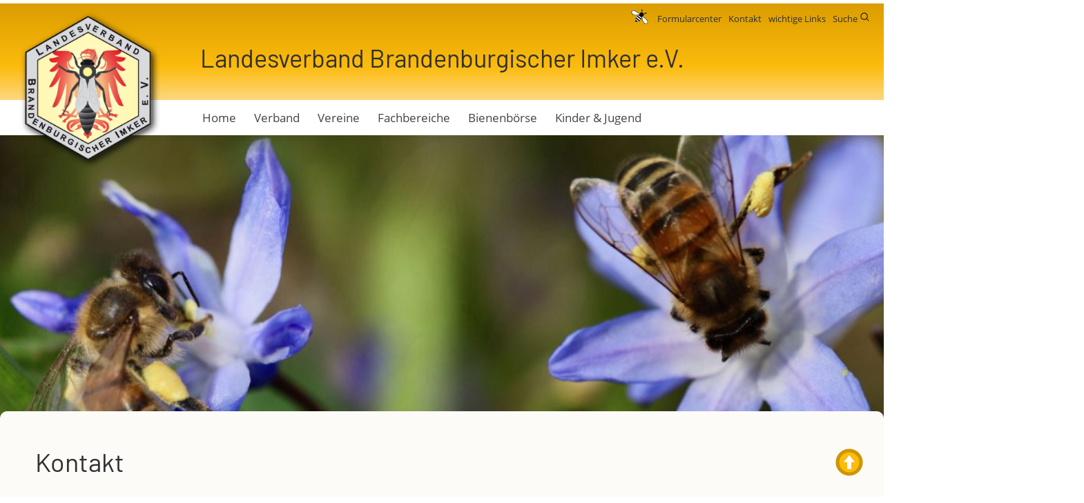

--- FILE ---
content_type: text/html; charset=UTF-8
request_url: https://www.imker-brandenburgs.de/kontakt.html
body_size: 9312
content:
<!DOCTYPE html>
<html lang="de">
<head>

      <meta charset="UTF-8">
    <title>Kontakt - Verband Brandenburgischer Imker</title>
    <base href="https://www.imker-brandenburgs.de/">

          <meta name="robots" content="index,follow">
      <meta name="description" content="Kontaktdaten zum Landesverband Brandenburgischer Imker e.V., Dorfstr. 1 / Haus 3 14513 Teltow / Ruhlsdorf, Telefon 03328 / 319310">
      <meta name="generator" content="Contao Open Source CMS">
    
    
    <meta name="viewport" content="width=device-width,initial-scale=1.0">
    <style>#header{height:120px}</style>
    <link rel="stylesheet" href="/assets/handorgel/css/handorgel.min.css?v=1.0.0.1"><link rel="stylesheet" href="/assets/contao/css/layout.min.css?v=8a239fa3"><link rel="stylesheet" href="/assets/contao/css/responsive.min.css?v=8a239fa3"><link rel="stylesheet" href="/assets/contao/css/icons.min.css?v=8a239fa3"><link rel="stylesheet" href="/assets/contao/css/reset.min.css?v=8a239fa3"><link rel="stylesheet" href="/assets/contao/css/grid.min.css?v=8a239fa3"><link rel="stylesheet" href="/bundles/rocksolidslider/css/rocksolid-slider.min.css?v=27c21d8f"><link rel="stylesheet" href="/bundles/rocksolidslider/css/liquid-skin.min.css?v=27c21d8f"><link rel="stylesheet" href="/bundles/contaommenu/mmenu/mmenu.css?v=124fbf25"><link rel="stylesheet" href="/bundles/rocksolidcolumns/css/columns.css?v=3804d09b"><link rel="stylesheet" href="/bundles/contaocookiebar/styles/cookiebar_default.css?v=b3dafa7e"><link rel="stylesheet" href="/assets/colorbox/css/colorbox.min.css?v=83af8d5b"><link rel="stylesheet" href="/assets/tablesorter/css/tablesorter.min.css?v=54af7ed9"><link rel="stylesheet" href="/assets/swipe/css/swipe.min.css?v=693e5985"><link rel="stylesheet" href="/files/css/accordion.css?v=453d28ce"><link rel="stylesheet" href="/files/css/button.css?v=3eb2f3f7"><link rel="stylesheet" href="/files/css/card_referenzen.css?v=768aed18"><link rel="stylesheet" href="/files/css/column.css?v=de6c4997"><link rel="stylesheet" href="/files/css/columns.css?v=f044326c"><link rel="stylesheet" href="/files/css/cookiebar.css?v=4bed2fe2"><link rel="stylesheet" href="/files/css/details.css?v=b5055dd9"><link rel="stylesheet" href="/files/css/events.css?v=4bed2fe2"><link rel="stylesheet" href="/files/css/fig_caption.css?v=4bed2fe2"><link rel="stylesheet" href="/files/css/flex.css?v=4bed2fe2"><link rel="stylesheet" href="/files/css/fonts.css?v=6666960e"><link rel="stylesheet" href="/files/css/footer.css?v=d76652ff"><link rel="stylesheet" href="/files/css/forms-1.css?v=4bed2fe2"><link rel="stylesheet" href="/files/css/globals.css?v=64e52751"><link rel="stylesheet" href="/files/css/grid.css?v=fdeafdad"><link rel="stylesheet" href="/files/css/header.css?v=008b805a"><link rel="stylesheet" href="/files/css/layout.css?v=8af9a2d4"><link rel="stylesheet" href="/files/css/listing.css?v=4bed2fe2"><link rel="stylesheet" href="/files/css/navigation.css?v=186fdea3"><link rel="stylesheet" href="/files/css/news-1.css?v=3e44cc57"><link rel="stylesheet" href="/files/css/search.css?v=1e67950b"><link rel="stylesheet" href="/files/css/toplink.css?v=97873022"><link rel="stylesheet" href="/files/css/contentslider_new.css?v=8723cd2a"><link rel="stylesheet" href="/files/css/responsive400.css?v=88eec0d1"><link rel="stylesheet" href="/files/css/responsive768-979new.css?v=547d7345">        <script src="/assets/jquery/js/jquery.min.js?v=2e868dd8"></script><script src="/bundles/rocksolidslider/js/rocksolid-slider.min.js?v=27c21d8f"></script><script src="/bundles/contaommenu/mmenu/mmenu.js?v=124fbf25"></script><link rel="apple-touch-icon" sizes="57x57" href="../files/Favicon/apple-icon-57x57.png">
<link rel="apple-touch-icon" sizes="60x60" href="../files/Favicon/apple-icon-60x60.png">
<link rel="apple-touch-icon" sizes="72x72" href="../files/Favicon/apple-icon-72x72.png">
<link rel="apple-touch-icon" sizes="76x76" href="../files/Favicon/apple-icon-76x76.png">
<link rel="apple-touch-icon" sizes="114x114" href="../files/Favicon/apple-icon-114x114.png">
<link rel="apple-touch-icon" sizes="120x120" href="../files/Favicon/apple-icon-120x120.png">
<link rel="apple-touch-icon" sizes="144x144" href="../files/Favicon/apple-icon-144x144.png">
<link rel="apple-touch-icon" sizes="152x152" href="../files/Favicon/apple-icon-152x152.png">
<link rel="apple-touch-icon" sizes="180x180" href="../files/Favicon/apple-icon-180x180.png">
<link rel="icon" type="image/png" sizes="192x192"  href="../files/Favicon/android-icon-192x192.png">
<link rel="icon" type="image/png" sizes="32x32" href="../files/Favicon/favicon-32x32.png">
<link rel="icon" type="image/png" sizes="96x96" href="../files/Favicon/favicon-96x96.png">
<link rel="icon" type="image/png" sizes="16x16" href="../files/Favicon/favicon-16x16.png">

<meta name="msapplication-TileColor" content="#ffffff">
  

<script src="bundles/contaocookiebar/scripts/cookiebar.min.js?v=b3dafa7e"></script>
</head>
<body id="top" class="kontakt">

      
    <div id="wrapper">

                        <header id="header">
            <div class="inside">
              
<a href="https://www.imker-brandenburgs.de/" class="logo">
  <img src="files/logos/logo-imker-brandenburgs.png" alt="Landesverband Brandenburgischer Imker e.V.">
</a>
<div class="header-top-bar"><div class="inner"><div class="nav-meta content-text">            
                            
    
                        <div class="rte">
            <p><img src="/files/icons/bee-icon.png" alt="" width="30" height="21"> <a href="/search-88.html">Suche <img src="/files/icons/magnifying-glass.svg" alt="" width="15" height="15"></a> <a href="/links.html">wichtige Links</a> <a href="/kontakt.html">Kontakt</a> <a href="/formulare.html">Formularcenter</a></p>
        </div>
    
            </div>



  
</div></div>
<div class="offcanvas"><a href="#offcanvas"><img src="files/icons/ic_menu_40.svg"></a></div>
<div class="content-text">            
                            
    
                        <div class="rte">
            <h1>Landesverband Brandenburgischer Imker e.V.</h1>
        </div>
    
            </div>



  
            </div>
          </header>
              
      
  
<div id="section0">
  <div class="inside">
    
<!-- indexer::stop -->
<nav class="mod_navigation nav-main hideat768 dropdown block" id="nav-main">

  
  <a href="/kontakt.html#skipNavigation1" class="invisible">Navigation überspringen</a>

  
<ul class="level_1">
            <li class="submenu sibling"><a href="/" title="Willkommen beim Imkerverband Brandenburg" class="submenu sibling" accesskey="1" aria-haspopup="true">Home</a>
<ul class="level_2">
            <li><a href="/%C3%BCberuns.html" title="Über uns">Über uns</a></li>
                <li><a href="/diegesch%C3%A4ftsstelle.html" title="Die Geschäftsstelle">Die Geschäftsstelle</a></li>
      </ul>
</li>
                <li class="submenu sibling"><a href="/verband.html" title="Verband" class="submenu sibling" aria-haspopup="true">Verband</a>
<ul class="level_2">
            <li><a href="/vorstand.html" title="Vorstand">Vorstand</a></li>
                <li><a href="/satzung.html" title="Satzung">Satzung</a></li>
                <li><a href="/beitragsordnung-120.html" title="Beitragsordnung">Beitragsordnung</a></li>
                <li><a href="/auszeichnungen.html" title="Auszeichnungen">Auszeichnungen</a></li>
      </ul>
</li>
                <li class="submenu vereine sibling"><a href="/vereine.html" title="Vereine" class="submenu vereine sibling" aria-haspopup="true">Vereine</a>
<ul class="level_2">
            <li><a href="/mitgliedsvereine.html" title="Mitgliedsvereine">Mitgliedsvereine</a></li>
                <li><a href="/beitragsordnung.html" title="Beitragsordnung LVBI">Beitragsordnung</a></li>
                <li><a href="/vereine/imkerversicherung.html" title="Imkerversicherung">Imkerversicherung</a></li>
                <li><a href="/d-i-b-mitgliederverwaltungsprogramm.html" title="D.I.B - Mitgliederverwaltungsprogramm">D.I.B - Mitgliederverwaltungsprogramm</a></li>
                <li><a href="/vereine/vereinsmagazin-deutsches-ehrenamt.html" title="Vereinsmagazin Deutsches Ehrenamt">Vereinsmagazin Deutsches Ehrenamt</a></li>
                <li><a href="/formulare-118.html" title="Formulare">Formulare</a></li>
      </ul>
</li>
                <li class="submenu sibling"><a href="/fachbereiche.html" title="Fachbereiche" class="submenu sibling" aria-haspopup="true">Fachbereiche</a>
<ul class="level_2">
            <li><a href="/bienengesundheit.html" title="Fachbereich Bienengesundheit">Bienengesundheit</a></li>
                <li><a href="/hymenoptera.html" title="Hymenoptera">Hymenoptera</a></li>
                <li><a href="/zucht.html" title="Fachbereich Zucht">Zucht</a></li>
                <li><a href="/bienenweide.html" title="Fachbereich Bienenweide">Bienenweide & Natur</a></li>
                <li><a href="/honig-und-vermarktung.html" title="Fachbereich Honig und Vermarktung">Honig und Vermarktung</a></li>
                <li><a href="/jugendarbeit.html" title="Fachbereich Jugendarbeit">Jugendarbeit</a></li>
                <li><a href="/%C3%B6ffentlichkeitsarbeit.html" title="Fachbereich Öffentlichkeitsarbeit">Öffentlichkeitsarbeit</a></li>
      </ul>
</li>
                <li class="bienenboerse sibling"><a href="/bienenb%C3%B6rse.html" title="Bienenbörse" class="bienenboerse sibling">Bienenbörse</a></li>
                <li class="submenu sibling"><a href="/kinder-und-jugend.html" title="Kinder &amp; Jugend" class="submenu sibling" aria-haspopup="true">Kinder & Jugend</a>
<ul class="level_2">
            <li><a href="/kleines-bienen-abc.html" title="Kleines Bienen ABC">Kleines Bienen ABC</a></li>
                <li><a href="/was-wisst-ihr-%C3%BCber-bienen.html" title="Was wisst Ihr über Bienen?">Die Honigbiene</a></li>
                <li><a href="/die-wildbiene.html" title="Die Wildbienen">Die Wildbienen</a></li>
                <li><a href="/die-biene-im-schulunterricht.html" title="Die Biene im Schulunterricht">Die Biene im Schulunterricht</a></li>
      </ul>
</li>
      </ul>

  <span id="skipNavigation1" class="invisible"></span>

</nav>
<!-- indexer::continue -->
  </div>
</div>
  
<div id="section1">
  <div class="inside">
    <div class="mod_rocksolid_slider block">

			
	
	
	
		
		
		
		
		<div data-rsts-type="image">
			

<img src="/assets/images/3/pxa-bees-fg14jk33t53awjn.jpg" width="1600" height="400" alt="">

					</div>

		
	
		
		
		
		
		<div data-rsts-type="image">
			

<img src="/assets/images/3/pxa-bees-02-vk9amnazkdgsptf.jpg" width="1600" height="400" alt="">

					</div>

		
	
		
		
		
		
		<div data-rsts-type="image">
			

<img src="/assets/images/7/pxa-bees-03-ms48hjf1r9t2r40.jpg" width="1600" height="400" alt="">

					</div>

		
	
		
		
		
		
		<div data-rsts-type="image">
			

<img src="/assets/images/w/pxa-bees-01-57c1zf365dpxry3.jpg" width="1600" height="400" alt="">

					</div>

		
	
		
		
		
		
		<div data-rsts-type="image">
			

<img src="/assets/images/a/slider_10-1ngqsdbfw7an8zy.jpg" width="1200" height="300" alt="">

					</div>

		
	
	
	
</div>

<script>
(function() {

var sliderElement = [].slice.call(document.getElementsByClassName('mod_rocksolid_slider'), -1 )[0];

if (window.jQuery && jQuery.fn.rstSlider) {
	init();
}
else {
	document.addEventListener('DOMContentLoaded', init);
}

function init() {

	var $ = jQuery;
	var slider = $(sliderElement);

		slider.find('video[data-rsts-background], [data-rsts-type=video] video').each(function() {
		// Disable mejs for videos
		this.player = true;
	});
	
	slider.rstSlider({"type":"fade","skin":"liquid","width":"css","height":"450","navType":"bullets","scaleMode":"crop","imagePosition":"center","random":false,"loop":true,"videoAutoplay":false,"autoplayProgress":false,"pauseAutoplayOnHover":false,"keyboard":true,"captions":true,"controls":false,"thumbControls":false,"combineNavItems":true,"preloadSlides":4,"duration":4000,"autoplay":8000,"visibleAreaAlign":0.5,"gapSize":"0%"});

		// Fix missing lightbox links
	$(function() {

		if (!$.fn.colorbox) {
			return;
		}

		var lightboxConfig = {
						loop: false,
			rel: function() {
				return $(this).attr('data-lightbox');
			},
			maxWidth: '95%',
			maxHeight: '95%'
					};

		
		var update = function(links) {
						links.colorbox(lightboxConfig);
		};

		slider.on('rsts-slidestart rsts-slidestop', function(event) {
			update(slider.find('a[data-lightbox]'));
		});

		update(slider.find('a[data-lightbox]'));

	});
	
}

})();
</script>
  </div>
</div>

              <div id="container">

                      <main id="main">
              <div class="inside">
                

  <div class="mod_article block" id="article-179">
    
          


        <div class="content-text">                                    
    <h1>Kontakt</h1>

            
                            
    
                        <div class="rte">
            <p>Landesverband Brandenburgischer Imker e.V.<br>Dorfstr. 1 / Haus 3<br>14513 Teltow / Ruhlsdorf<br>Tel.: 03328 / 319 310</p>
        </div>
    
            </div>



<div class="rs-columns ce_rs_columns_start">

	<div class="rs-column -large-col-2-1 -large-first -large-first-row -medium-col-2-1 -medium-first -medium-first-row -small-col-1-1 -small-first -small-last -small-first-row">
<!-- indexer::stop -->
<div class="ce_form block">

  
      <form method="post" enctype="application/x-www-form-urlencoded" class="formbottomborder">
  <div class="formbody">
              <input type="hidden" name="FORM_SUBMIT" value="auto_form_5">
      <input type="hidden" name="REQUEST_TOKEN" value="f4793695045.SmggMq8xsbTaHb6nzujtlWH2pTXHsfqhXyviKfw4POc.ej9nCsdu3eSLdPbjqKaqp1PO7Q29_MzjL0LTc7kMWaE5UEFqzH3Wxaxq0Q">
                  
<div class="widget widget-text mandatory">
        <label for="ctrl_16" class="mandatory">
              <span class="invisible">Pflichtfeld </span>Name<span class="mandatory">*</span>
          </label>
  
    
  <input type="text" name="name" id="ctrl_16" class="text mandatory" value="" required>
</div>

<div class="widget widget-text mandatory">
        <label for="ctrl_18" class="mandatory">
              <span class="invisible">Pflichtfeld </span>E-Mail<span class="mandatory">*</span>
          </label>
  
    
  <input type="email" name="email" id="ctrl_18" class="text mandatory" value="" required>
</div>

<div class="widget widget-textarea mandatory">
        <label for="ctrl_19" class="mandatory">
              <span class="invisible">Pflichtfeld </span>Ihre Nachricht<span class="mandatory">*</span>
          </label>
  
    
  <textarea name="Nachricht" id="ctrl_19" class="textarea mandatory" rows="4" cols="40" required></textarea>
</div>

<div class="widget widget-explanation explanation">
  <p>Ihrer persönlichen Daten werden ausschließlich zweckgebunden genutzt. Weitere Informationen in der <a rel="noopener" href="/datenschutz.html" target="_blank">Datenschutzerklärung</a>.</p></div>

<div class="widget widget-captcha mandatory">
        <label for="ctrl_20">
      <span class="invisible">Pflichtfeld </span>Sicherheitsabfrage<span class="mandatory">*</span>
    </label>
  
    
  <input type="text" name="captcha_20" id="ctrl_20" class="captcha mandatory" value="" aria-describedby="captcha_text_20" maxlength="2" required>
  <span id="captcha_text_20" class="captcha_text">&#87;&#x61;&#115;&#x20;&#105;&#x73;&#116;&#x20;&#100;&#x69;&#101;&#x20;&#83;&#x75;&#109;&#x6D;&#101;&#x20;&#97;&#x75;&#115;&#x20;&#55;&#x20;&#117;&#x6E;&#100;&#x20;&#54;&#x3F;</span>
  <input type="hidden" name="captcha_20_hash" value="">

      <div style="display:none">
      <label for="ctrl_20_hp">Do not fill in this field</label>
      <input type="text" name="captcha_20_name" id="ctrl_20_hp" value="">
    </div>
          <script src="/_contao/captcha/de" data-id="20" data-name="captcha_20" async></script>
      
</div>

<div class="widget widget-submit submit_container">
    
        <button type="submit" id="ctrl_21" class="submit submit_container">Absenden</button>
  </div>
  </div>
</form>
  
</div>
<!-- indexer::continue -->

  <script>
    document.currentScript.previousElementSibling.querySelector('form')?.addEventListener('submit', e => {
      // Prevent double form submission
      if (e.submitter) {
        setTimeout(() => e.submitter.disabled = true);
        setTimeout(() => e.submitter.disabled = false, 30000);
      }
    });
  </script>
</div><div class="rs-column -large-col-2-1 -large-last -large-first-row -medium-col-2-1 -medium-last -medium-first-row -small-col-1-1 -small-first -small-last">


        <div class="content-text">            
                            
    
                        <div class="rte">
            <p><iframe style="display: block; margin-left: auto; margin-right: auto; max-width: 100%;" src="https://827e9824.sibforms.com/serve/[base64]" width="540" height="600" allowfullscreen=""></iframe></p>
        </div>
    
            </div>



</div></div>
    
      </div>

              </div>
                          </main>
          
                                
                                
        </div>
      
      
                        <footer id="footer">
            <div class="inside">
              
<!-- indexer::stop -->
<nav class="mod_mmenu" id="offcanvas">

  
  
<ul class="level_1">
            <li class="submenu sibling"><a href="/" title="Willkommen beim Imkerverband Brandenburg" class="submenu sibling" accesskey="1" aria-haspopup="true">Home</a>
<ul class="level_2">
            <li><a href="/%C3%BCberuns.html" title="Über uns">Über uns</a></li>
                <li><a href="/diegesch%C3%A4ftsstelle.html" title="Die Geschäftsstelle">Die Geschäftsstelle</a></li>
      </ul>
</li>
                <li class="submenu sibling"><a href="/verband.html" title="Verband" class="submenu sibling" aria-haspopup="true">Verband</a>
<ul class="level_2">
            <li><a href="/vorstand.html" title="Vorstand">Vorstand</a></li>
                <li><a href="/satzung.html" title="Satzung">Satzung</a></li>
                <li><a href="/beitragsordnung-120.html" title="Beitragsordnung">Beitragsordnung</a></li>
                <li><a href="/auszeichnungen.html" title="Auszeichnungen">Auszeichnungen</a></li>
      </ul>
</li>
                <li class="submenu vereine sibling"><a href="/vereine.html" title="Vereine" class="submenu vereine sibling" aria-haspopup="true">Vereine</a>
<ul class="level_2">
            <li><a href="/mitgliedsvereine.html" title="Mitgliedsvereine">Mitgliedsvereine</a></li>
                <li><a href="/beitragsordnung.html" title="Beitragsordnung LVBI">Beitragsordnung</a></li>
                <li><a href="/vereine/imkerversicherung.html" title="Imkerversicherung">Imkerversicherung</a></li>
                <li><a href="/d-i-b-mitgliederverwaltungsprogramm.html" title="D.I.B - Mitgliederverwaltungsprogramm">D.I.B - Mitgliederverwaltungsprogramm</a></li>
                <li><a href="/vereine/vereinsmagazin-deutsches-ehrenamt.html" title="Vereinsmagazin Deutsches Ehrenamt">Vereinsmagazin Deutsches Ehrenamt</a></li>
                <li><a href="/formulare-118.html" title="Formulare">Formulare</a></li>
      </ul>
</li>
                <li class="submenu sibling"><a href="/fachbereiche.html" title="Fachbereiche" class="submenu sibling" aria-haspopup="true">Fachbereiche</a>
<ul class="level_2">
            <li><a href="/bienengesundheit.html" title="Fachbereich Bienengesundheit">Bienengesundheit</a></li>
                <li><a href="/hymenoptera.html" title="Hymenoptera">Hymenoptera</a></li>
                <li><a href="/zucht.html" title="Fachbereich Zucht">Zucht</a></li>
                <li><a href="/bienenweide.html" title="Fachbereich Bienenweide">Bienenweide & Natur</a></li>
                <li><a href="/honig-und-vermarktung.html" title="Fachbereich Honig und Vermarktung">Honig und Vermarktung</a></li>
                <li><a href="/jugendarbeit.html" title="Fachbereich Jugendarbeit">Jugendarbeit</a></li>
                <li><a href="/%C3%B6ffentlichkeitsarbeit.html" title="Fachbereich Öffentlichkeitsarbeit">Öffentlichkeitsarbeit</a></li>
      </ul>
</li>
                <li class="bienenboerse sibling"><a href="/bienenb%C3%B6rse.html" title="Bienenbörse" class="bienenboerse sibling">Bienenbörse</a></li>
                <li class="submenu sibling"><a href="/kinder-und-jugend.html" title="Kinder &amp; Jugend" class="submenu sibling" aria-haspopup="true">Kinder & Jugend</a>
<ul class="level_2">
            <li><a href="/kleines-bienen-abc.html" title="Kleines Bienen ABC">Kleines Bienen ABC</a></li>
                <li><a href="/was-wisst-ihr-%C3%BCber-bienen.html" title="Was wisst Ihr über Bienen?">Die Honigbiene</a></li>
                <li><a href="/die-wildbiene.html" title="Die Wildbienen">Die Wildbienen</a></li>
                <li><a href="/die-biene-im-schulunterricht.html" title="Die Biene im Schulunterricht">Die Biene im Schulunterricht</a></li>
      </ul>
</li>
      </ul>

</nav>
<!-- indexer::continue -->

<div class="content-element-group">            
                        <div class="rs-columns ce_rs_columns_start">

	
            <div class="rs-column -large-col-4-1 -large-first -large-first-row -medium-col-4-1 -medium-first -medium-first-row -small-col-1-1 -small-first -small-last -small-first-row">


        <div class="content-text">            
                            
    
                        <div class="rte">
            <h4 style="text-align: left;">Kontakt</h4>
<p style="text-align: left;">Landesverband Brandenburgischer Imker e.V.<strong><br></strong>Dorfstr. 1 Haus 3<br>14513 Teltow OT Ruhlsdorf<br>Tel.: 03328 / 319310<br>E-Mail: <a href="&#109;&#97;&#105;&#108;&#116;&#111;&#58;&#107;&#x6F;&#110;&#x74;&#97;&#x6B;&#116;&#x40;&#105;&#x6D;&#107;&#x65;&#114;&#x2D;&#98;&#x72;&#97;&#x6E;&#100;&#x65;&#110;&#x62;&#117;&#x72;&#103;&#x73;&#46;&#x64;&#101;">&#107;&#x6F;&#110;&#x74;&#97;&#x6B;&#116;&#x40;&#105;&#x6D;&#107;&#x65;&#114;&#x2D;&#98;&#x72;&#97;&#x6E;&#100;&#x65;&#110;&#x62;&#117;&#x72;&#103;&#x73;&#46;&#x64;&#101;</a></p>
        </div>
    
            </div>



</div>
            <div class="rs-column -large-col-4-1 -large-first-row -medium-col-4-1 -medium-first-row -small-col-1-1 -small-first -small-last">


        <div class="content-text">            
                            
    
                        <div class="rte">
            <h4 style="text-align: left;">Wir sind für Sie erreichbar:</h4>
<p style="text-align: left;">Montag und Dienstag:<br>08:00 Uhr bis 14:00 Uhr<br><br>Mittwoch bis Freitag<br>08:00 Uhr bis 13:00 Uhr</p>
        </div>
    
            </div>



</div>
            <div class="rs-column -large-col-4-1 -large-first-row -medium-col-4-1 -medium-first-row -small-col-1-1 -small-first -small-last">


        <div class="content-text">            
                            
    
                        <div class="rte">
            <div style="text-align: center;">
<h4 class="btn-yellow-10" style="text-align: left;"><a href="/newsletter-brevo.html"><img src="/files/icons/arrow_re.png" alt="" width="10" height="10">&nbsp; Newsletter Anmeldung</a></h4>
<h4 class="btn-yellow-10" style="text-align: left;"><a href="/formulare.html"><img src="/files/icons/arrow_re.png" alt="" width="10" height="10">&nbsp; Formularcenter</a></h4>
</div>
<h4 class="btn-yellow-10" style="text-align: left;"><a href="/links.html"><strong><img src="/files/icons/arrow_re.png" alt="" width="10" height="10"></strong>&nbsp; wichtige Links</a></h4>
<div style="text-align: center;">&nbsp;</div>
        </div>
    
            </div>



</div>
            <div class="rs-column -large-col-4-1 -large-last -large-first-row -medium-col-4-1 -medium-last -medium-first-row -small-col-1-1 -small-first -small-last">


        <div class="content-text">            
                            
    
                        <div class="rte">
            <h5 style="text-align: center;"><img style="display: block; margin-left: auto; margin-right: auto;" src="/files/logos/logo_IMB.png" alt="Deutscher Imkerbund" width="90"><br>Wir sind Mitglied<br>im Deutschen Imkerbund</h5>
        </div>
    
            </div>



</div>
            </div>

            </div>






        <div class="content-text">            
                            
    
                        <div class="rte">
            <p style="text-align: center;">© 2026 Landesverband Brandenburgischer Imker e.V. &nbsp; <a href="/datenschutz.html">Datenschutz</a> &nbsp;&nbsp;<a href="/impressum.html">Impressum</a> &nbsp;&nbsp;<a href="/kontakt.html">Kontakt</a> <img src="/files/icons/bee-icon.png" alt="" width="30" height="21"></p>
        </div>
    
            </div>



  

<div class="toplink"><a href="kontakt.html#top"><img src="files/icons/toplink.svg" alt="" width="50" height="50"></a></div>            </div>
          </footer>
              
    </div>

      
  
<script src="/assets/colorbox/js/colorbox.min.js?v=1.6.4.2"></script>
<script>
  jQuery(function($) {
    $('a[data-lightbox]').map(function() {
      $(this).colorbox({
        // Put custom options here
        loop: false,
        rel: $(this).attr('data-lightbox'),
        maxWidth: '95%',
        maxHeight: '95%'
      });
    });
  });
</script>

<script src="/assets/tablesorter/js/tablesorter.min.js?v=2.31.3.1"></script>
<script>
  jQuery(function($) {
    $('.ce_table .sortable').each(function(i, table) {
      var attr = $(table).attr('data-sort-default'),
          opts = {}, s;

      if (attr) {
        s = attr.split('|');
        opts = { sortList: [[s[0], s[1] == 'desc' | 0]] };
      }

      $(table).tablesorter(opts);
    });
  });
</script>

<script src="/assets/swipe/js/swipe.min.js?v=2.2.2"></script>
<script>
  (function() {
    var e = document.querySelectorAll('.content-slider, .slider-control'), c, i;
    for (i=0; i<e.length; i+=2) {
      c = e[i].getAttribute('data-config').split(',');
      new Swipe(e[i], {
        // Put custom options here
        'auto': parseInt(c[0]),
        'speed': parseInt(c[1]),
        'startSlide': parseInt(c[2]),
        'continuous': parseInt(c[3]),
        'menu': e[i+1]
      });
    }
  })();
</script>

<script>
  (function() {
    var p = document.querySelector('p.error') || document.querySelector('p.confirm');
    if (p) {
      p.scrollIntoView();
    }
  })();
</script>

<script src="/assets/handorgel/js/handorgel.min.js?v=1.0.0.1"></script>
<script>
  (function () {
    // DO NOT CHANGE THIS FUNCTION!
    // Set the Handorgel.js options in the function call below.
    const initAccordion = function (selector, options) {
      const headerElements = document.querySelectorAll(selector);
      const contentElements = [];

      if (!headerElements) {
        return;
      }

      headerElements.forEach((toggler) => {
        const button = document.createElement('button');
        button.type = 'button';
        button.append(...toggler.childNodes);
        toggler.appendChild(button);
        toggler.parentNode.classList.add('handorgel');
        contentElements.push(toggler.nextElementSibling);

        new handorgel(toggler.parentElement, Object.assign({
          headerElements,
          contentElements,
          headerOpenClass: 'open',
          contentOpenClass: 'open',
          headerOpenedClass: 'active',
          contentOpenedClass: 'active',
          headerFocusClass: 'focus',
          contentFocusClass: 'focus',
          headerDisabledClass: 'disabled',
          contentDisabledClass: 'disabled',
        }, options || {}));
      });
    }

    // Change this selector according to your template, or duplicate
    // the line if you use multiple accordion element classes.
    initAccordion('.ce_accordion > .toggler', {
      // Put custom options here
      multiSelectable: false
    });
  })();
</script>
<script>
    document.addEventListener(
        "DOMContentLoaded", function () {
            const menu = document.querySelector('#offcanvas');
            if (null !== menu && 0 === menu.querySelectorAll('li.active').length) {
                const trails = menu.querySelectorAll('li.trail');
                if (0 < trails.length) {
                    trails.item(trails.length - 1).classList.add('active');
                }
            }
            new Mmenu('#offcanvas', {"navbar":{"title":"Men\u00fc"},"offCanvas":{"position":"right-front"},"theme":"light"}, {"classNames":{"selected":"active"},"offCanvas":{"page":{"selector":"#wrapper"}}});
        }
    );
</script>
  <script type="application/ld+json">
{
    "@context": "https:\/\/schema.org",
    "@graph": [
        {
            "@type": "WebPage"
        }
    ]
}
</script>
<script type="application/ld+json">
{
    "@context": "https:\/\/schema.contao.org",
    "@graph": [
        {
            "@type": "Page",
            "fePreview": false,
            "groups": [],
            "noSearch": true,
            "pageId": 76,
            "protected": false,
            "title": "Kontakt"
        }
    ]
}
</script>
<!-- indexer::stop -->
<div  class="contao-cookiebar cc-wrap cookiebar_default_deny cc-bottom cc-right" role="complementary" aria-describedby="cookiebar-desc" data-nosnippet>
    <div class="cc-inner" aria-live="assertive" role="alert">
        <div id="cookiebar-desc" class="cc-head">
                            <h2>Cookie- und Datenschutzhinweise</h2>
<p>Diese Webseite verwendet Cookies, um bestimmte Funktionen zu ermöglichen und das Angebot zu verbessern.</p>                    </div>

        <div class="cc-groups">
                                                <div class="cc-group">
                                                    <input type="checkbox" name="group[]" id="g1" value="1" data-toggle-cookies disabled checked>
                                                <label for="g1" class="group">Essenziell</label>
                        <button class="cc-detail-btn cc-focus" data-toggle-group aria-expanded="false" aria-controls="cg1">
                            <span>Details einblenden<span class="cc-invisible"> für Essenziell</span></span>
                            <span>Details ausblenden<span class="cc-invisible"> für Essenziell</span></span>
                        </button>
                        <div id="cg1" class="cc-cookies toggle-group">
                                                                                        <div class="cc-cookie">
                                    <input type="checkbox" name="cookie[]" id="c2" value="2" disabled checked>
                                    <label for="c2" class="cookie">Contao HTTPS CSRF Token</label>
                                    <p>Schützt vor Cross-Site-Request-Forgery Angriffen.</p>                                                                            <div class="cc-cookie-info">
                                                                                                                                        <div><span>Speicherdauer:</span> Dieses Cookie bleibt nur für die aktuelle Browsersitzung bestehen.</div>
                                                                                                                                </div>
                                                                                                        </div>
                                                            <div class="cc-cookie">
                                    <input type="checkbox" name="cookie[]" id="c3" value="3" disabled checked>
                                    <label for="c3" class="cookie">PHP SESSION ID</label>
                                    <p>Speichert die aktuelle PHP-Session.</p>                                                                            <div class="cc-cookie-info">
                                                                                                                                        <div><span>Speicherdauer:</span> Dieses Cookie bleibt nur für die aktuelle Browsersitzung bestehen.</div>
                                                                                                                                </div>
                                                                                                        </div>
                                                    </div>
                    </div>
                                    <div class="cc-group">
                                                    <input type="checkbox" name="group[]" id="g2" value="2" data-toggle-cookies>
                                                <label for="g2" class="group">Komfort</label>
                        <button class="cc-detail-btn cc-focus" data-toggle-group aria-expanded="false" aria-controls="cg2">
                            <span>Details einblenden<span class="cc-invisible"> für Komfort</span></span>
                            <span>Details ausblenden<span class="cc-invisible"> für Komfort</span></span>
                        </button>
                        <div id="cg2" class="cc-cookies toggle-group">
                                                                                        <div class="cc-cookie">
                                    <input type="checkbox" name="cookie[]" id="c4" value="4">
                                    <label for="c4" class="cookie">Google Maps</label>
                                    <p><strong>Google Maps</strong> zum Monitoring der Asiatischen Hornisse<br>Bereitstellung interaktiver Karten und Standortdienste.<br><strong>Anbieter:</strong> Google Ireland Ltd., Gordon House, Barrow Street, Dublin 4, Ireland<br>Speicherdauer: Hier können Sie mehr über die Speicherdauer des Cookies erfahren https://policies.google.com/privacy.</p>                                                                                                        </div>
                                                    </div>
                    </div>
                                    </div>

        <div class="cc-footer highlight">
                                <button class="cc-btn cc-focus save" data-save>Auswahl speichern</button>
                <button class="cc-btn cc-focus success" data-accept-all>Alle akzeptieren</button>
                <button class="cc-btn cc-focus deny" data-deny-all>Alle ablehnen</button>
        </div>

        <div class="cc-info">
                                                                <a class="cc-focus" href="https://www.imker-brandenburgs.de/datenschutz.html">Datenschutz</a>
                                    <a class="cc-focus" href="https://www.imker-brandenburgs.de/impressum.html">Impressum</a>
                                    <a class="cc-focus" href="https://www.imker-brandenburgs.de/kontakt.html">Kontakt</a>
                                    </div>
    </div>
</div>
<!-- indexer::continue -->
<script>var cookiebar = new ContaoCookiebar({configId:1,pageId:1,hideOnInit:0,blocking:0,focusTrap:1,version:1,lifetime:63072000,consentLog:0,token:'ccb_contao_token',doNotTrack:0,currentPageId:76,excludedPageIds:null,cookies:{"4":{"id":4,"type":"default","checked":false,"token":null,"resources":[],"priority":0,"scripts":[]}},configs:[],disableTracking:0,texts:{acceptAndDisplay:'tl_cookiebar.acceptAndDisplayLabel'}});</script>
</body>
</html>


--- FILE ---
content_type: text/css
request_url: https://www.imker-brandenburgs.de/assets/contao/css/grid.min.css?v=8a239fa3
body_size: 4592
content:
#wrapper{width:960px;margin:0 auto}.grid1,.grid2,.grid3,.grid4,.grid5,.grid6,.grid7,.grid8,.grid9,.grid10,.grid11,.grid12{float:left;margin-left:10px;margin-right:10px;display:inline}.mod_article [class^=ce_],.mod_article [class*=" ce_"],.mod_article [class^=content-],.mod_article [class*=" content-"],.mod_article [class^=mod_],.mod_article [class*=" mod_"]{margin-left:10px;margin-right:10px}.ce_sliderStart>.content-slider{margin-left:0;margin-right:0}.mod_article .mod_newsreader,.mod_article .mod_eventreader{margin-left:0;margin-right:0}.mod_article [class^=layout_]>*,.mod_article [class*=" layout_"]>*,.mod_article [class^=event_]>*,.mod_article [class*=" event_"]>*{margin-left:10px;margin-right:10px}.mod_article.grid1,.mod_article.grid2,.mod_article.grid3,.mod_article.grid4,.mod_article.grid5,.mod_article.grid6,.mod_article.grid7,.mod_article.grid8,.mod_article.grid9,.mod_article.grid10,.mod_article.grid11,.mod_article.grid12{margin-left:0;margin-right:0}#main .inside{overflow:hidden}.grid1{width:60px}.grid2{width:140px}.grid3{width:220px}.grid4{width:300px}.grid5{width:380px}.grid6{width:460px}.grid7{width:540px}.grid8{width:620px}.grid9{width:700px}.grid10{width:780px}.grid11{width:860px}.grid12{width:940px}.mod_article.grid1{width:80px}.mod_article.grid2{width:160px}.mod_article.grid3{width:240px}.mod_article.grid4{width:320px}.mod_article.grid5{width:400px}.mod_article.grid6{width:480px}.mod_article.grid7{width:560px}.mod_article.grid8{width:640px}.mod_article.grid9{width:720px}.mod_article.grid10{width:800px}.mod_article.grid11{width:880px}.mod_article.grid12{width:960px}.offset1{margin-left:90px!important}.offset2{margin-left:170px!important}.offset3{margin-left:250px!important}.offset4{margin-left:330px!important}.offset5{margin-left:410px!important}.offset6{margin-left:490px!important}.offset7{margin-left:570px!important}.offset8{margin-left:650px!important}.offset9{margin-left:730px!important}.offset10{margin-left:810px!important}.offset11{margin-left:890px!important}.offset12{margin-left:970px!important}.mod_article.offset1{margin-left:80px!important}.mod_article.offset2{margin-left:160px!important}.mod_article.offset3{margin-left:240px!important}.mod_article.offset4{margin-left:320px!important}.mod_article.offset5{margin-left:400px!important}.mod_article.offset6{margin-left:480px!important}.mod_article.offset7{margin-left:560px!important}.mod_article.offset8{margin-left:640px!important}.mod_article.offset9{margin-left:720px!important}.mod_article.offset10{margin-left:800px!important}.mod_article.offset11{margin-left:880px!important}.mod_article.offset12{margin-left:960px!important}@media (min-width:768px) and (max-width:979px){#wrapper{width:744px}.grid1{width:42px}.grid2{width:104px}.grid3{width:166px}.grid4{width:228px}.grid5{width:290px}.grid6{width:352px}.grid7{width:414px}.grid8{width:476px}.grid9{width:538px}.grid10{width:600px}.grid11{width:662px}.grid12{width:724px}.mod_article.grid1{width:62px}.mod_article.grid2{width:124px}.mod_article.grid3{width:186px}.mod_article.grid4{width:248px}.mod_article.grid5{width:310px}.mod_article.grid6{width:372px}.mod_article.grid7{width:434px}.mod_article.grid8{width:496px}.mod_article.grid9{width:558px}.mod_article.grid10{width:620px}.mod_article.grid11{width:682px}.mod_article.grid12{width:744px}.offset1{margin-left:72px!important}.offset2{margin-left:134px!important}.offset3{margin-left:196px!important}.offset4{margin-left:258px!important}.offset5{margin-left:320px!important}.offset6{margin-left:382px!important}.offset7{margin-left:444px!important}.offset8{margin-left:506px!important}.offset9{margin-left:568px!important}.offset10{margin-left:630px!important}.offset11{margin-left:692px!important}.offset12{margin-left:754px!important}.mod_article.offset1{margin-left:62px!important}.mod_article.offset2{margin-left:124px!important}.mod_article.offset3{margin-left:186px!important}.mod_article.offset4{margin-left:248px!important}.mod_article.offset5{margin-left:310px!important}.mod_article.offset6{margin-left:372px!important}.mod_article.offset7{margin-left:434px!important}.mod_article.offset8{margin-left:496px!important}.mod_article.offset9{margin-left:558px!important}.mod_article.offset10{margin-left:620px!important}.mod_article.offset11{margin-left:682px!important}.mod_article.offset12{margin-left:744px!important}}@media (max-width:767px){#wrapper{width:auto}.grid1,.grid2,.grid3,.grid4,.grid5,.grid6,.grid7,.grid8,.grid9,.grid10,.grid11,.grid12{float:none!important;display:block!important;width:auto!important}.offset1,.offset2,.offset3,.offset4,.offset5,.offset6,.offset7,.offset8,.offset9,.offset10,.offset11,.offset12{margin-left:10px!important}}

--- FILE ---
content_type: text/css
request_url: https://www.imker-brandenburgs.de/bundles/rocksolidslider/css/liquid-skin.min.css?v=27c21d8f
body_size: 56007
content:
.rsts-skin-liquid.rsts-main{position:relative}.rsts-skin-liquid.rsts-type-fade .rsts-slide{background:#fff}.rsts-skin-liquid .rsts-caption{position:absolute;top:20px;left:20px;padding:5px 10px;-webkit-border-radius:3px;-moz-border-radius:3px;border-radius:3px;color:#fff;text-shadow:0 0 3px rgba(0,0,0,0.6);background:#ccc;background:rgba(255,255,255,0.1);background-image:-webkit-radial-gradient(rgba(255,255,255,0),rgba(208,224,229,0.2) 60%);background-image:-moz-radial-gradient(rgba(255,255,255,0),rgba(208,224,229,0.2) 60%);background-image:-o-radial-gradient(rgba(255,255,255,0),rgba(208,224,229,0.2) 60%);background-image:radial-gradient(rgba(255,255,255,0),rgba(208,224,229,0.2) 60%);-webkit-box-shadow:0 0 2px rgba(0,0,0,0.3),inset 0 2px 0 -1px rgba(255,255,255,0.5),inset 0 -1px 0 rgba(0,0,0,0.3),inset 0 0 1px rgba(255,255,255,0.8);-moz-box-shadow:0 0 2px rgba(0,0,0,0.3),inset 0 2px 0 -1px rgba(255,255,255,0.5),inset 0 -1px 0 rgba(0,0,0,0.3),inset 0 0 1px rgba(255,255,255,0.8);box-shadow:0 0 2px rgba(0,0,0,0.3),inset 0 2px 0 -1px rgba(255,255,255,0.5),inset 0 -1px 0 rgba(0,0,0,0.3),inset 0 0 1px rgba(255,255,255,0.8);filter:progid:DXImageTransform.Microsoft.Alpha(Opacity=0);opacity:0;-webkit-transform:translate(0, -20px);-moz-transform:translate(0, -20px);-ms-transform:translate(0, -20px);-o-transform:translate(0, -20px);transform:translate(0, -20px);-webkit-transition:opacity 0.5s,-webkit-transform 0.5s;-moz-transition:opacity 0.5s,-moz-transform 0.5s;-o-transition:opacity 0.5s,-o-transform 0.5s;transition:opacity 0.5s,transform 0.5s}.rsts-skin-liquid .rsts-active .rsts-caption{filter:progid:DXImageTransform.Microsoft.Alpha(Opacity=100);opacity:1;-webkit-transform:translate(0, 0);-moz-transform:translate(0, 0);-ms-transform:translate(0, 0);-o-transform:translate(0, 0);transform:translate(0, 0)}.rsts-skin-liquid .rsts-prev,.rsts-skin-liquid .rsts-next,.rsts-skin-liquid .rsts-video-stop,.rsts-skin-liquid .rsts-nav-numbers a,.rsts-skin-liquid .rsts-nav-tabs a,.rsts-skin-liquid .rsts-thumbs-prev,.rsts-skin-liquid .rsts-thumbs-next{position:absolute;right:55px;bottom:15px;overflow:hidden;width:30px;height:30px;-webkit-border-radius:3px;-moz-border-radius:3px;border-radius:3px;outline:none;line-height:0;text-align:center;text-decoration:none;text-indent:-9999px;background:rgba(255,255,255,0.2);background-position:50% 50%;background-image:url('[data-uri]');-webkit-box-shadow:0 0 2px rgba(0,0,0,0.3),inset 0 2px 0 -1px rgba(255,255,255,0.5),inset 0 -1px 0 rgba(0,0,0,0.3),inset 0 0 1px rgba(255,255,255,0.8);-moz-box-shadow:0 0 2px rgba(0,0,0,0.3),inset 0 2px 0 -1px rgba(255,255,255,0.5),inset 0 -1px 0 rgba(0,0,0,0.3),inset 0 0 1px rgba(255,255,255,0.8);box-shadow:0 0 2px rgba(0,0,0,0.3),inset 0 2px 0 -1px rgba(255,255,255,0.5),inset 0 -1px 0 rgba(0,0,0,0.3),inset 0 0 1px rgba(255,255,255,0.8)}@media only screen and (-webkit-min-device-pixel-ratio: 1.3), only screen and (min--moz-device-pixel-ratio: 1.3), only screen and (-o-device-pixel-ratio: 4 / 3), only screen and (min-device-pixel-ratio: 1.3){.rsts-skin-liquid .rsts-prev,.rsts-skin-liquid .rsts-next,.rsts-skin-liquid .rsts-video-stop,.rsts-skin-liquid .rsts-nav-numbers a,.rsts-skin-liquid .rsts-nav-tabs a,.rsts-skin-liquid .rsts-thumbs-prev,.rsts-skin-liquid .rsts-thumbs-next{background-image:url('[data-uri]');background-size:30px,30px}}.rsts-skin-liquid .rsts-prev:hover,.rsts-skin-liquid .rsts-prev.active,.rsts-skin-liquid .rsts-next:hover,.rsts-skin-liquid .rsts-next.active,.rsts-skin-liquid .rsts-video-stop:hover,.rsts-skin-liquid .rsts-video-stop.active,.rsts-skin-liquid .rsts-nav-numbers a:hover,.rsts-skin-liquid .rsts-nav-numbers a.active,.rsts-skin-liquid .rsts-nav-tabs a:hover,.rsts-skin-liquid .rsts-nav-tabs a.active,.rsts-skin-liquid .rsts-thumbs-prev:hover,.rsts-skin-liquid .rsts-thumbs-prev.active,.rsts-skin-liquid .rsts-thumbs-next:hover,.rsts-skin-liquid .rsts-thumbs-next.active{background-color:#ddd;background-color:rgba(0,0,0,0.2)}.rsts-skin-liquid.rsts-no-touch:hover .rsts-nav-numbers a.active,.rsts-skin-liquid.rsts-no-touch:hover .rsts-nav-tabs a.active{filter:progid:DXImageTransform.Microsoft.Alpha(Opacity=60);opacity:0.6}.rsts-skin-liquid .rsts-next,.rsts-skin-liquid .rsts-thumbs-next{right:20px;background-image:url('[data-uri]')}@media only screen and (-webkit-min-device-pixel-ratio: 1.3), only screen and (min--moz-device-pixel-ratio: 1.3), only screen and (-o-device-pixel-ratio: 4 / 3), only screen and (min-device-pixel-ratio: 1.3){.rsts-skin-liquid .rsts-next,.rsts-skin-liquid .rsts-thumbs-next{background-image:url('[data-uri]');background-size:30px,30px}}.rsts-skin-liquid .rsts-thumbs-prev,.rsts-skin-liquid .rsts-thumbs-next{position:absolute;top:50%;right:10px;margin-top:-15px}.rsts-skin-liquid .rsts-thumbs-prev{right:auto;left:10px}.rsts-skin-liquid.rsts-direction-y .rsts-prev{background-image:url('[data-uri]')}@media only screen and (-webkit-min-device-pixel-ratio: 1.3), only screen and (min--moz-device-pixel-ratio: 1.3), only screen and (-o-device-pixel-ratio: 4 / 3), only screen and (min-device-pixel-ratio: 1.3){.rsts-skin-liquid.rsts-direction-y .rsts-prev{background-image:url('[data-uri]');background-size:30px,30px}}.rsts-skin-liquid.rsts-direction-y .rsts-next{background-image:url('[data-uri]')}@media only screen and (-webkit-min-device-pixel-ratio: 1.3), only screen and (min--moz-device-pixel-ratio: 1.3), only screen and (-o-device-pixel-ratio: 4 / 3), only screen and (min-device-pixel-ratio: 1.3){.rsts-skin-liquid.rsts-direction-y .rsts-next{background-image:url('[data-uri]');background-size:30px,30px}}.rsts-skin-liquid .rsts-nav{position:absolute;right:95px;bottom:12px;left:10px;line-height:1;text-align:right}.rsts-skin-liquid .rsts-nav ul{margin:0 !important;padding:0 !important}.rsts-skin-liquid .rsts-nav li{display:inline}.rsts-skin-liquid.rsts-video-playing .rsts-nav,.rsts-skin-liquid.rsts-video-playing .rsts-prev,.rsts-skin-liquid.rsts-video-playing .rsts-next{filter:progid:DXImageTransform.Microsoft.Alpha(Opacity=0);opacity:0}.rsts-skin-liquid.rsts-video-playing .rsts-nav{bottom:47px}.rsts-skin-liquid.rsts-video-playing .rsts-nav-thumbs{filter:progid:DXImageTransform.Microsoft.Alpha(Opacity=100);opacity:1}.rsts-skin-liquid.rsts-video-playing .rsts-prev,.rsts-skin-liquid.rsts-video-playing .rsts-next{bottom:50px}.rsts-skin-liquid.rsts-video-playing:hover .rsts-nav,.rsts-skin-liquid.rsts-video-playing:hover .rsts-prev,.rsts-skin-liquid.rsts-video-playing:hover .rsts-next{filter:progid:DXImageTransform.Microsoft.Alpha(Opacity=100);opacity:1}.rsts-skin-liquid.rsts-touch.rsts-video-playing .rsts-prev,.rsts-skin-liquid.rsts-touch.rsts-video-playing .rsts-next,.rsts-skin-liquid.rsts-touch.rsts-video-playing .rsts-nav{display:none}.rsts-skin-liquid.rsts-touch .rsts-nav-numbers,.rsts-skin-liquid.rsts-touch .rsts-nav-tabs{display:none}.rsts-skin-liquid .rsts-nav-numbers a,.rsts-skin-liquid .rsts-nav-tabs a{position:static;display:inline-block;min-width:20px;margin:0 2px;padding-top:15px;font-size:0.75em;color:#fff;text-indent:0;text-shadow:0 0 3px rgba(0,0,0,0.6);background:#ccc;background:rgba(255,255,255,0.1);background-image:-webkit-radial-gradient(rgba(255,255,255,0),rgba(208,224,229,0.2) 60%);background-image:-moz-radial-gradient(rgba(255,255,255,0),rgba(208,224,229,0.2) 60%);background-image:-o-radial-gradient(rgba(255,255,255,0),rgba(208,224,229,0.2) 60%);background-image:radial-gradient(rgba(255,255,255,0),rgba(208,224,229,0.2) 60%);filter:progid:DXImageTransform.Microsoft.Alpha(Opacity=0);opacity:0;-webkit-transition:opacity 0.2s ease-in;-moz-transition:opacity 0.2s ease-in;-o-transition:opacity 0.2s ease-in;transition:opacity 0.2s ease-in}.rsts-skin-liquid .rsts-nav-numbers a.active,.rsts-skin-liquid .rsts-nav-tabs a.active{color:#fff}.rsts-skin-liquid .rsts-nav-tabs a{width:auto;padding:15px 10px}.rsts-skin-liquid.rsts-no-touch:hover .rsts-nav-numbers a,.rsts-skin-liquid.rsts-no-touch:hover .rsts-nav-tabs a{filter:progid:DXImageTransform.Microsoft.Alpha(Opacity=100);opacity:1}.rsts-skin-liquid .rsts-nav-bullets{line-height:0}.rsts-skin-liquid .rsts-nav-bullets a{display:inline-block;width:10px;height:10px;overflow:hidden;margin:12px 4px;border:1px solid #bbb;border:1px solid rgba(0,0,0,0.3);-webkit-border-radius:100%;-moz-border-radius:100%;border-radius:100%;outline:none;text-align:left;text-indent:-999px;background-color:#eee;background-color:rgba(255,255,255,0.2);-webkit-box-shadow:0 0 1px 1px rgba(0,0,0,0.1),inset 0 2px 0 -1px rgba(255,255,255,0.5),inset 0 0 1px rgba(255,255,255,0.6);-moz-box-shadow:0 0 1px 1px rgba(0,0,0,0.1),inset 0 2px 0 -1px rgba(255,255,255,0.5),inset 0 0 1px rgba(255,255,255,0.6);box-shadow:0 0 1px 1px rgba(0,0,0,0.1),inset 0 2px 0 -1px rgba(255,255,255,0.5),inset 0 0 1px rgba(255,255,255,0.6)}.rsts-skin-liquid .rsts-nav-bullets a:hover,.rsts-skin-liquid .rsts-nav-bullets a.active{background-color:#51a5c0;background-color:rgba(81,165,192,0.5)}.rsts-skin-liquid .rsts-nav-thumbs{position:static;padding-top:5px}.rsts-skin-liquid .rsts-nav .rsts-nav-prev,.rsts-skin-liquid .rsts-nav .rsts-nav-next{display:none}.rsts-skin-liquid .rsts-video-play{position:absolute;left:50%;top:50%;width:64px;height:64px;overflow:hidden;margin:-32px 0 0 -32px;-webkit-border-radius:5px;-moz-border-radius:5px;border-radius:5px;outline:none;text-indent:-999px;text-decoration:none;background-image:url('[data-uri]');background-position:50% 50%;-webkit-box-shadow:0 0 3px 1px rgba(0,0,0,0.2),inset 0 3px 0 -1px rgba(255,255,255,0.5),inset 0 -1px 0 rgba(0,0,0,0.3),inset 0 0 1px rgba(255,255,255,0.9);-moz-box-shadow:0 0 3px 1px rgba(0,0,0,0.2),inset 0 3px 0 -1px rgba(255,255,255,0.5),inset 0 -1px 0 rgba(0,0,0,0.3),inset 0 0 1px rgba(255,255,255,0.9);box-shadow:0 0 3px 1px rgba(0,0,0,0.2),inset 0 3px 0 -1px rgba(255,255,255,0.5),inset 0 -1px 0 rgba(0,0,0,0.3),inset 0 0 1px rgba(255,255,255,0.9)}@media only screen and (-webkit-min-device-pixel-ratio: 1.3), only screen and (min--moz-device-pixel-ratio: 1.3), only screen and (-o-device-pixel-ratio: 4 / 3), only screen and (min-device-pixel-ratio: 1.3){.rsts-skin-liquid .rsts-video-play{background-image:url('[data-uri]');background-size:70px,70px}}.rsts-skin-liquid .rsts-video-play:hover,.rsts-skin-liquid .rsts-video-play:focus{background-color:#ccc;background-color:rgba(0,0,0,0.1);filter:progid:DXImageTransform.Microsoft.Alpha(Opacity=70);opacity:0.7}.rsts-skin-liquid .rsts-video-play:active{filter:progid:DXImageTransform.Microsoft.Alpha(Opacity=100);opacity:1}.rsts-skin-liquid .rsts-video-stop{top:20px;right:20px;left:auto;background-image:url('[data-uri]')}@media only screen and (-webkit-min-device-pixel-ratio: 1.3), only screen and (min--moz-device-pixel-ratio: 1.3), only screen and (-o-device-pixel-ratio: 4 / 3), only screen and (min-device-pixel-ratio: 1.3){.rsts-skin-liquid .rsts-video-stop{background-image:url('[data-uri]');background-size:30px,30px}}.rsts-skin-liquid .rsts-video-youtube>.rsts-video-stop{top:25px}.rsts-skin-liquid .rsts-video-vimeo>.rsts-video-stop{top:10px;right:auto;left:10px}.rsts-skin-liquid .rsts-progress{position:absolute;top:0;left:0;width:100%;height:2px;background-color:#51a5c0;filter:progid:DXImageTransform.Microsoft.Alpha(Opacity=0);opacity:0;-webkit-transition:opacity 0.2s linear;-moz-transition:opacity 0.2s linear;-o-transition:opacity 0.2s linear;transition:opacity 0.2s linear}.rsts-skin-liquid .rsts-progress div{height:100%;background-color:#fff}.rsts-skin-liquid .rsts-progress.rsts-progress-active{filter:progid:DXImageTransform.Microsoft.Alpha(Opacity=30);opacity:0.3}.rsts-skin-liquid .rsts-thumbs-slide{filter:progid:DXImageTransform.Microsoft.Alpha(Opacity=80);opacity:0.8}.rsts-skin-liquid .rsts-thumbs-slide.rsts-thumbs-active-thumb{filter:progid:DXImageTransform.Microsoft.Alpha(Opacity=100);opacity:1}


--- FILE ---
content_type: text/css
request_url: https://www.imker-brandenburgs.de/files/css/button.css?v=3eb2f3f7
body_size: 1729
content:
/* button.css */
.btn-search
{width:100px;padding:3px 10px 3px 10px;background-color:#FCBB0D;color:#ffffff;border-radius:5px;text-align:center;box-shadow: 1px 1px 5px #202020;}
.btn-search a,
.btn-search p
{color:#ffffff;text-align:center;font-size: 12px;}



.btn a
{margin-top:20px;margin-bottom:3px;font-size:14px;font-weight:normal;color:#202020;
	width:200px;margin-left:15px;padding:7px 25px 7px 10px;border-radius:5px;border:1px solid #FCBB0D;text-decoration:none;box-sizing:border-box;
}
.btn a:hover
{color:#202020; padding:7px 25px 7px 10px; background-color:rgba(252,187,13,.5);}



.btn-fb a{margin-top:10px;margin-bottom:20px;padding:20px;background-color:#ff8c00;padding-right:10px;    content: "\f061 ";    font-family: FontAwesome;    font-style: normal;    font-weight: bold;    text-decoration: inherit;    color:#444444;    font-size: 16px}

.btn-lk2 h4 a{margin-right:5px;margin-bottom:10px;padding:30px 30px 20px;text-align:center;background-color:rgba(252,187,13,.8);color:#444}


.btn-yellow
{margin-bottom:10px;margin-top:10px;padding:10px 20px 10px 20px;background:#FCBB0D; border-radius:10px;color:#202020;display:block;box-sizing:border-box;}
.btn-yellow-10 a
{font-weight:500;color:#202020;width:100%;margin-top:5px;margin-bottom:18px;padding:15px 20px 15px 20px;border-radius:3px;display:block;box-sizing:border-box;background: #FCBB0D;
background: linear-gradient(90deg,rgba(252, 187, 13, 1) 0%, rgba(252, 187, 13, 1) 62%, rgba(217, 135, 2, 1) 100%);}


.lk1{background-color:rgba(235,235,235,.8)}
.lk2{width:40%;margin:5px;padding:5px 8px 0 12px;background-color:rgba(252,187,13,.8); box-sizing:border-box;}

#footer .lk3 a {color:#202020;}
#footer .lk3 { width:80%; background-color:#f90000; background-color:#F9D166;border-radius:4px;}

.lk4{background-color:rgba(252,187,13,.9);}



--- FILE ---
content_type: text/css
request_url: https://www.imker-brandenburgs.de/files/css/card_referenzen.css?v=768aed18
body_size: 2041
content:
/* card_referenzen.css */
.card2{width:45%;height:100%;float:left;margin:10px 20px 10px 0;padding:5px 10px 10px;background-color:rgba(255,255,255,.8);border-radius:0;font-size:14px;box-shadow: 0 4px 8px 0 rgba(0,0,0,0.2);transition: 0.3s}

.card3{width:31.8%;height:100%;float:left;margin:10px 20px 5px;padding:15px 10px 10px;border-radius:0;font-size:14px;box-shadow: 0 4px 8px 0 rgba(0,0,0,0.2);transition: 0.3s}

.card3 h3{width:100%;margin-bottom:30px;padding:8px 10px;text-align:center;background-color:#002044;font-size:22px;color:#ebebeb;box-sizing:border-box}

.card4 {width:23.8%; min-height:390px;float:left; margin-left:20px;margin-right:20px; padding:10px 15px;background-color:#fff;border-radius:10px;box-sizing:border-box}


#footer .card4
{width:22.4%;float:left;margin:10px 20px 10px;padding:20px 10px;background:none;border-radius:10px;font-size:14px;box-shadow:none;box-sizing:border-box}

.white {background-color:#fff;}
.shadow {border-radius:10px;font-size:14px;box-shadow: 0 4px 8px 0 rgba(0,0,0,0.2);}


#section3 .mod_newslist{padding-left:5px; padding-bottom:25px;}

.card5{width:18%;min-height:600px;float:left;margin:10px 20px 5px;padding:15px 10px 10px;background-color:#f8f8f8;border-radius:0;font-size:14px;box-shadow: 0 4px 8px 0 rgba(0,0,0,0.2);transition: 0.3s;box-sizing:border-box}

.card2 h2,
.card3 h2,
.card4 h2,
.card5 h2
{width:100%;margin-bottom:15px;padding:0 10px 8px 10px;font-size:24px;color:#202020;box-sizing:border-box}

.card:has(a):hover{--card-border: 4px solid currentColor}
.card:hover{box-shadow: 0 8px 16px 0 rgba(0,0,0,0.2)}
.card img{border-radius:5px 5px 0 0}.bxcard{float:left;margin:10px 20px 5px;padding-top:10px;border:1px solid #ccc;font-size:14px;box-shadow: 0 4px 8px 0 rgba(0,0,0,0.2);transition: 0.3s}

.bxcard h2{padding:0;box-sizing:border-box}
.bxcard-3{width:31%}
.bxcard-4{width:23%}
.bxcard-4 h2{margin-bottom:15px;padding:0;background-color:#002044;font-size:20px;color:#ebebeb;box-sizing:border-box}

.card:has(a):hover{--card-border: 4px solid currentColor}
.card:hover{box-shadow: 0 8px 16px 0 rgba(0,0,0,0.2)}
.card img{border-radius:5px 5px 0 0}



--- FILE ---
content_type: text/css
request_url: https://www.imker-brandenburgs.de/files/css/column.css?v=de6c4997
body_size: 223
content:
/* column.css */
#main .rs-column li{margin-left:30px;padding:0;list-style-type:disc;list-style-image:url("/files/icons/arrow_re_a.png")}



.rs-column h2{margin:0;padding:0;font-size:1.35em;font-weight:normal}
.rs-column h3{margin:0;padding:0;font-size:1.0em;font-weight:normal;color:#ccc;text-transform:uppercase}




--- FILE ---
content_type: text/css
request_url: https://www.imker-brandenburgs.de/files/css/columns.css?v=f044326c
body_size: 4533
content:
/* columns.css */

.rs-columns{width:100%;bottom:0;left:0;right:0;top:0;clear:both;display:inline-block;margin-right:0;margin-left:0;padding:0;box-sizing:border-box}
.rs-column{width:100%;margin-top:7.69231%;margin-right:0.02%;margin-left:0;padding:0}

.rs-column.-large-first{clear:left}
.rs-column.-large-last{margin-right:-5px}
.rs-column.-large-first-row{margin-top:20px}
.rs-column.-large-col-1-1{width:100%}
.rs-column.-large-col-2-1{width:46.15385%}
.rs-column.-large-col-2-2{width:100%}
.rs-column.-large-col-3-1{width:31.20513%}
.rs-column.-large-col-3-2{width:64.10256%}
.rs-column.-large-col-3-3{width:100%}
.rs-column.-large-col-4-1{width:23.9555%}
.rs-column.-large-col-4-2{width:46.15385%}
.rs-column.-large-col-4-3{width:73.07692%}
.rs-column.-large-col-4-4{width:100%}
.rs-column.-large-col-5-1{width:18.84615%}
.rs-column.-large-col-5-2{width:35.38462%}
.rs-column.-large-col-5-3{width:56.92308%}
.rs-column.-large-col-5-4{width:78.46154%}
.rs-column.-large-col-5-5{width:100%}
.rs-column.-large-col-6-1{width:10.25641%}
.rs-column.-large-col-6-2{width:29.20513%}
.rs-column.-large-col-6-3{width:46.15385%}
.rs-column.-large-col-6-4{width:70.10256%;margin-top: 25px;padding-left:0;}
.rs-column.-large-col-6-5{width:82.05128%}
.rs-column.-large-col-6-6{width:100%}

@media screen and (max-width: 900px)
{
.rs-column {margin-top: 7.69231%;margin-right: 0.01%;}      

.rs-column.-large-first {clear: none;}      
.rs-column.-large-last {margin-right: 2.69231%;}      
.rs-column.-large-first-row {margin-top: 7.69231%;}      
.rs-column.-medium-first {clear: left;}      
.rs-column.-medium-last {margin-right: -5px;}      
.rs-column.-medium-first-row {margin-top: 0;}      
.rs-column.-medium-col-1-1 {        width: 100%;}      
.rs-column.-medium-col-2-1 {        width: 46.15385%;}      
.rs-column.-medium-col-2-2 {        width: 100%;}      
.rs-column.-medium-col-3-1 {        width: 28.20513%;}      
.rs-column.-medium-col-3-2 {        width: 64.10256%;}      
.rs-column.-medium-col-3-3 {        width: 100%;}      
.rs-column.-medium-col-4-1 {        width: 19.23077%;}      
.rs-column.-medium-col-4-2 {        width: 46.15385%;}      
.rs-column.-medium-col-4-3 {        width: 73.07692%;}      
.rs-column.-medium-col-4-4 {        width: 100%;}      
.rs-column.-medium-col-5-1 {        width: 13.84615%;}      
.rs-column.-medium-col-5-2 {        width: 35.38462%;}      
.rs-column.-medium-col-5-3 {        width: 56.92308%;}      
.rs-column.-medium-col-5-4 {        width: 78.46154%;}      
.rs-column.-medium-col-5-5 {        width: 100%;}      
.rs-column.-medium-col-6-1 {        width: 10.25641%;}      
.rs-column.-medium-col-6-2 {        width: 28.20513%;}      
.rs-column.-medium-col-6-3 {        width: 46.15385%;}      
.rs-column.-medium-col-6-4 {        width: 64.10256%;}      
.rs-column.-medium-col-6-5 {        width: 82.05128%;}      
.rs-column.-medium-col-6-6 {        width: 100%;}
	
}


@media screen and (max-width: 599px)
{
.rs-column {margin-right: 0.1%;}  

.rs-column.-medium-first {clear: none;}      
.rs-column.-medium-last {margin-right: 0.69231%;}      
.rs-column.-medium-first-row {margin-top: 7.69231%;}      
.rs-column.-small-first {clear: left;}      
.rs-column.-small-last {margin-right: -5px;}      
.rs-column.-small-first-row {margin-top: 0;}      
.rs-column.-small-col-1-1 {        width: 100%;}      
.rs-column.-small-col-2-1 {        width: 46.15385%;}      
.rs-column.-small-col-2-2 {        width: 100%;}      
.rs-column.-small-col-3-1 {        width: 28.20513%;}      
.rs-column.-small-col-3-2 {        width: 64.10256%;}      
.rs-column.-small-col-3-3 {        width: 100%;}      
.rs-column.-small-col-4-1 {        width: 19.23077%;}      
.rs-column.-small-col-4-2 {        width: 46.15385%;}      
.rs-column.-small-col-4-3 {        width: 73.07692%;}      
.rs-column.-small-col-4-4 {        width: 100%;}      
.rs-column.-small-col-5-1 {        width: 13.84615%;      }      
.rs-column.-small-col-5-2 {        width: 35.38462%;      }      
.rs-column.-small-col-5-3 {        width: 56.92308%;      }      
.rs-column.-small-col-5-4 {        width: 78.46154%;      }      
.rs-column.-small-col-5-5 {        width: 100%;      }      
.rs-column.-small-col-6-1 {        width: 10.25641%;      }      
.rs-column.-small-col-6-2 {        width: 28.20513%;      }      
.rs-column.-small-col-6-3 {        width: 46.15385%;      }      
.rs-column.-small-col-6-4 {        width: 64.10256%;      }      
.rs-column.-small-col-6-5 {        width: 82.05128%;      }      
.rs-column.-small-col-6-6 {        width: 100%;      }

}



--- FILE ---
content_type: text/css
request_url: https://www.imker-brandenburgs.de/files/css/cookiebar.css?v=4bed2fe2
body_size: 514
content:
/* cookiebar.css */
#cookiebar{width:100%;position:fixed;margin-right:auto;margin-left:auto;padding:8px 16px;text-align:center;font-size:13px;line-height:2;color:#fff;background-color:rgba(15,97,105,.3);box-sizing: border-box;z-index: 10}#cookiebar.top{top:0}#cookiebar.bottom{bottom:0}#cookiebar-desc{display:inline-block}#cookiebar span{margin-right:1em}#cookiebar button{height:26px;padding:0 12px;background-color:#438a8c;line-height:26px;font-weight:normal;color:#fff;border: none;cursor: pointer}#cookiebar a{margin-right:1em;text-decoration:underline;color:#fff}#cookiebar a:hover{text-decoration:none}

--- FILE ---
content_type: text/css
request_url: https://www.imker-brandenburgs.de/files/css/details.css?v=b5055dd9
body_size: -75
content:
/* details.css */




--- FILE ---
content_type: text/css
request_url: https://www.imker-brandenburgs.de/files/css/events.css?v=4bed2fe2
body_size: 942
content:
/* events.css */
.mod_eventlist.example .event{overflow:hidden;margin:15px 0 0;padding:0 0 15px;border-bottom:1px solid #60584D}#main .mod_eventlist.example .last{border-bottom: 1px solid transparent}.mod_eventlist.example .layout_upcoming a{width:99%;float:left;display:block}.mod_eventlist.example .layout_upcoming.example .date{display:block}.mod_eventlist.example .layout_upcoming.example .time{display:none}.mod_calendar .active{background-color:#e37a25;font-weight:bold;color:#fff}.mod_calendar .active a{color:#fff}.mod_calendar .active a:hover,#main .mod_calendar .active a:hover{color:#5d2f00}.mod_calendar .header{text-align:center;font-size:1.8em}.mod_calendar th{text-align:center}.mod_calendar .empty{background: #E1DAD6}.mod_calendar .label > span{display:none}.mod_calendar thead .label{width:14.28%}#left .mod_calendar{width:100%;margin:0;font-size:.9em}.box-2 .last td{text-align:center;border-bottom: none}.box-2 td{text-align:center}.mod_calendar .head a{text-decoration:none}.mod_calendar .head a:hover{color:#e37a25}

--- FILE ---
content_type: text/css
request_url: https://www.imker-brandenburgs.de/files/css/flex.css?v=4bed2fe2
body_size: 609
content:
/* flex.css */
.flex_container{display: flex;justify-content: center;align-items: flex-start}#section2 .flex1{margin-right:10px;margin-left:10px;padding-right:15px;padding-left:10px;-webkit-flex:1;flex:1;box-sizing:border-box}.flex1 .btn{width:175px;margin-top:3;margin-bottom:3;padding:3px 15px 3px 5px;background-color:rgba(252,187,13,.8);border-radius:3px;color:#fff}.flex1 .btn a{margin-top:3;margin-bottom:3;padding-top:3px;padding-bottom:3px;padding-left:5px;font-size:14px;font-weight:normal;color:#fff}.flex2{margin-right:10px;padding-left:10px;-webkit-flex:2;flex:2}#section2 .flex_container{display: flex;flex-wrap: wrap;flex-direction: row;justify-content: space-around;align-items: flex-start}

--- FILE ---
content_type: text/css
request_url: https://www.imker-brandenburgs.de/files/css/fonts.css?v=6666960e
body_size: 2147
content:
/* fonts.css */
@font-face
{font-family: 'Barlow';
font-style: normal;
font-weight: 400;
src: url('/assets/fonts/barlow-v3-latin-regular.eot');
/* IE9 Compat Modes */  src: local('Barlow Regular'), local('Barlow-Regular'),
url('/assets/fonts/barlow-v3-latin-regular.eot?#iefix') format('embedded-opentype'), /* IE6-IE8 */       
url('/assets/fonts/barlow-v3-latin-regular.woff2') format('woff2'), /* Super Modern Browsers */       
url('/assets/fonts/barlow-v3-latin-regular.woff') format('woff'), /* Modern Browsers */       
url('/assets/fonts/barlow-v3-latin-regular.svg#Barlow') format('svg'); /* Legacy iOS */}


@font-face
{font-family: 'Open Sans';
font-style: normal;
font-weight: 400;
src: url('/assets/fonts/open-sans-v15-latin-regular.eot'); /* IE9 Compat Modes */  
src: local('Open Sans Regular'), local('OpenSans-Regular'),       
url('/assets/fonts/open-sans-v15-latin-regular.eot?#iefix') format('embedded-opentype'), /* IE6-IE8 */       
url('/assets/fonts/open-sans-v15-latin-regular.woff2') format('woff2'), /* Super Modern Browsers */       
url('/assets/fonts/open-sans-v15-latin-regular.woff') format('woff'), /* Modern Browsers */     
url('/assets/fonts/open-sans-v15-latin-regular.svg#OpenSans') format('svg'); /* Legacy iOS */}


@font-face
{font-family: 'Roboto';
font-style: normal;
font-weight: 400;  
src: url('/assets/fonts/roboto-v18-latin-regular.eot'); /* IE9 Compat Modes */  
src: local('Roboto'), local('Roboto-Regular'),       
url('/assets/fonts/roboto-v18-latin-regular.eot?#iefix') format('embedded-opentype'), /* IE6-IE8 */       
url('/assets/fonts/roboto-v18-latin-regular.woff2') format('woff2'), /* Super Modern Browsers */       
url('/assets/fonts/roboto-v18-latin-regular.woff') format('woff'), /* Modern Browsers */       
url('/fonts/roboto-v18-latin-regular.svg#Roboto') format('svg'); /* Legacy iOS */}

/* exo-2-regular - latin */
@font-face {
  font-display: swap; /* Check https://developer.mozilla.org/en-US/docs/Web/CSS/@font-face/font-display for other options. */
  font-family: 'Exo 2';
  font-style: normal;
  font-weight: 400;
  src: url('/assets/fonts/exo-2-v24-latin-regular.woff2') format('woff2'); /* Chrome 36+, Opera 23+, Firefox 39+, Safari 12+, iOS 10+ */
}





--- FILE ---
content_type: text/css
request_url: https://www.imker-brandenburgs.de/files/css/footer.css?v=d76652ff
body_size: 1021
content:
/* footer.css */

#footer
{background: #FCBB0D;
background: linear-gradient(180deg,#db9d00 0%, rgba(252, 187, 13, 1) 65%, rgba(253, 216, 128, 1) 100%);
color:#202020;
font-size:14px;
margin:0;
padding:0;
box-sizing:border-box}



#footer .inside{width:90%;margin:0 auto;padding-top:30px;padding-bottom:20px;text-align:left;box-sizing:border-box;}

#footer .li {background:none}
#footer h4 {font-size:22px;text-decoration:none;color:#444;background:none}
#footer h3 {font-size:18px;text-decoration:none;color:#444;background:none}
#footer a{text-decoration:underline;color:#444;background:none}
#footer a:hover{text-decoration:none;color:#b36902;background:none}

#footer .btn-yellow-10 a
{font-size:17px;text-decoration:none;color:#202020;background:#db9d00;}

#footer a,
#footer li,
#footer p,
#footer h4,
#footer strong
{color:#202020;}




.footer-list > div{overflow:hidden;margin:15px 0 0;padding:0 0 15px;border-bottom:1px solid #60584D}
.footer-list > .last{border-bottom:1px solid #60584D}
.footer-list a{width:99%;float:left;display:block}
.footer-list .date{display:block}
.footer_list .time{display:none}


--- FILE ---
content_type: text/css
request_url: https://www.imker-brandenburgs.de/files/css/forms-1.css?v=4bed2fe2
body_size: 3696
content:
/* forms-1.css */
.checkbox_container label,.radio_container label{font-weight:normal}.formbody label{display:block;margin-top:1.5em;padding-bottom:3px}.formbody .checkbox_container label,.formbody .radio_container label{display:inline}form .text,form .textarea,form .captcha{padding:6px;background-color:#fff;border:1px solid rgba(204,204,204,.5)}form .text,form .textarea,form .captcha{width:92%}#container .submit{display:inline-block;padding:10px;border:0px solid #de601a;font-weight:normal;color:#fff;background-color:rgba(252,187,13,.8);cursor: pointer;border:none}#container .submit:hover{display:inline-block;color:rgba(255,255,255,.7);cursor: pointer}.mod_subscribe input[type="text"]{}textarea{width:90%;height:140px}form .text:focus,form .textarea:focus,form .captcha:focus{border:1px solid #CFCFCF;background: #EDEDED}select{padding:4px 3px 4px 1px;background-color:#fff;border:1px solid rgba(204,204,204,.5);border:none}.checkbox_container span,.radio_container span{display:block}.checkbox_container + br,.radio_container + br{display:none}.checkbox_container label,.checkbox_container input,.radio_container label,.radio_container input{vertical-align:middle}.formbody input[type="checkbox"],x:-moz-any-link{top:0;position:relative}.checkbox_container{margin-top:10px}input[type="radio"],x:-moz-any-link{top:0;position:relative}.submit_container{margin-top:1em;margin-bottom:1em}#vereine .table td{border-bottom:2px solid #ccc}form table td{padding-top:3px;padding-bottom:3px}form table td:first-child{width:45%;padding-bottom:0;text-align:left}.tableform table{width:92%;margin-top:1.5em;margin-bottom:0}#container .tableform .formbody,#container .formbody .formbody{width:100%;overflow:hidden}.formbody .formbody{padding-top:0}legend{padding-right:6px;color:#66828c}fieldset table{width:92%;margin-top: 1em ! important;margin-bottom: 1em ! important}fieldset table td:first-child{width:140px;text-align:left}span.mandatory{display:inline;padding-left:2px;font-weight:bold;color:#F00}p.confirm{color:#00ADF1}p.error{margin-bottom:6px;font-weight:bold;color:#F00}form input.error,textarea.error
/*
input.error[type="text"],input.error[type="email"],input.error[type="password"],textarea.error */{background-color:#FFD;border-color:#F00}input.captcha{width:48px}span.captcha_text{font-weight:normal}:first-child + html span.captcha_text{top:-3px;position:relative}select{width:63%;padding:4px 3px 4px 1px;border:1px solid #CCC}.checkbox_container span,.radio_container span{display:block}.checkbox_container + br,.radio_container + br{display:none}.checkbox_container label,.checkbox_container input{vertical-align:middle}.formbody input[type="checkbox"],x:-moz-any-link{top:-2px;position:relative}#ctrl_notify{padding:0}.checkbox_container{margin-top:10px}input[type="radio"],x:-moz-any-link{top:2px;position:relative}.submit_container{margin-top:1em;margin-bottom:1em}#main .formbody div.submit_container{margin-top:10px;padding-top:20px}#container .mod_lostPassword,#container .mod_login{position:relative;padding-bottom:60px}#container .mod_lostPassword .text,#container .mod_login .text{width:74.4%;display:inline-block}label,#container .mod_login label{width:50%;display:inline-block}#container .mod_lostPassword  br,#container .mod_login br{display:none}#container .mod_lostPassword .checkbox_container,#container .mod_login .checkbox_container{bottom:14px;position:absolute;right: 18.5%}#container .mod_lostPassword .checkbox_container label,#container .mod_login .checkbox_container label{width:120px;margin-top:7px}#container .mod_lostPassword .submit_container,#container .mod_login .submit_container{bottom:0;right:3em;position:absolute;border: none}#container .grid6 .mod_login .submit_container{right:1.8em}#container .mod_login .checkbox{margin-top:7px}

--- FILE ---
content_type: text/css
request_url: https://www.imker-brandenburgs.de/files/css/globals.css?v=64e52751
body_size: 2420
content:
/* globals.css */

::selection{background-color:rgba(245,176,39,.3);color: #303233;text-shadow: none}



html
{-webkit-font-smoothing: antialiased;
  scroll-behavior: smooth;
}

body {margin:0; padding:0;
color:#666;
font-family: 'Open Sans';
font-style: normal;
font-weight: 400;
box-sizing: border-box;}


hr{border-bottom:1px dotted #ccc}
p{margin-top:3px;padding:0 0 20px}

strong{color:#202020;font-weight: 600}

figure{margin:0;padding:0}



.content-element-list td{vertical-align:top}
.content-element-list .col_0,.content-element-list .head_0{width:25%}
.content-element-list .col_1,.content-element-list .head_1{width:20%}



fieldset{border: none}
a  {text-decoration:none;color:#cf8d0a; color: inherit;}
a:hover{text-decoration:none;color:#d19806}
#container a:hover{text-decoration:none;color:#cf8d0a}






.back,.error{margin-right:10px;margin-left:10px}

h1 a,h2 a,h3 a,h4 a,h5 a,h1,h2,h3,h4,h5
{font-family: Roboto;
font-style: normal;
font-weight: 400}

h1 a,h2 a,h3 a,h4 a,h5 a,h1,h2,h3,h4,h5
{font-family: 'Barlow';
  font-style: normal;
  font-weight: 400;}




h1
{width:100%;margin-bottom:45px;margin-left:0;padding-left:0;font-size:2.55em;line-height:1.3em;color:#303030;font-weight: 500;}

#header h1
{font-family: 'Barlow';
  font-style: normal;
  font-weight: 400;}

h2,
#container legend,
#header h2
{padding-bottom:5px;font-size:1.65em;color:#303030; font-weight: 500;}

#linkcontent h2,
#linkcontent p
{margin-top:2px;margin-bottom:2px;padding-top:0;padding-bottom:0;font-size:1.488em;color:#303030}

h3{font-size:24px;color:#202020} 

#bienenboerse h2,
#bienenboerse h3
{margin-bottom:1px;padding:3px;background-color:#f2f2f2;box-sizing:border-box;border: none}

h4{color:#202020;font-weight: 500;}

h5{margin:30px auto 20px;padding-right:50px;padding-left:50px;text-align:center;font-size:1.45em;font-weight:normal;color:rgba(32,32,32,.8);box-sizing: border-box;box-sizing: inherit}



#container legend{width:100%;display:block;margin-bottom:20px}

input[type="search"]{-webkit-appearance: textfield;-moz-box-sizing: content-box;-webkit-box-sizing: content-box;box-sizing: content-box}input[type="search"]::-webkit-search-cancel-button,input[type="search"]::-webkit-search-decoration{-webkit-appearance: none}

.clearfix:after,#wrapper:after{height:0;clear:both;display:block;line-height:0;content: "";visibility: hidden}
.clearfix{display:inline-block}html[xmlns] .clearfix{display:block}
* html .clearfix{height:1%}
.clr{clear:both}
.showat480,.showat768{display:none}




--- FILE ---
content_type: text/css
request_url: https://www.imker-brandenburgs.de/files/css/header.css?v=008b805a
body_size: 2327
content:
/* header.css */
.offcanvas{width:50px;height:50px;right:20px;float:right;margin:0;padding:0 10px 10px 3px;box-sizing:border-box;display:none;}

#cookiebar-desc{background-color:#ffffff}
.contao-cookiebar .cc-inner {
  background:#f90000;
  background: radial-gradient(circle at center right, #ffffff 0, #ebebeb 60%, #ffffff 100%);
  box-shadow: 0 0 20px 0 rgba(0, 0, 0, 0.3);
}
.contao-cookiebar .highlight {
  background-color: rgba(252,187,13,.8);
  padding: 5px 0;
}
.contao-cookiebar p {
  color:#868686;
  font-size: 15px;
  line-height: 1.2;
}

#header
{width:100%;height:140px;
background-color:#FCBB0D;
background: linear-gradient(180deg,#db9d00 0%, rgba(252, 187, 13, 1) 65%, rgba(253, 216, 128, 1) 100%);

}

#header .inside{max-width:1300px;clear:both;margin:0 auto}
#header .logo{width:280px;top:5px;position:relative;float:left;clear:both;margin-top:5px;margin-right:15px;margin-left:5px;z-index: 9999}
#header .logo img{width:220px;position:absolute;float:left;clear:both;margin-right:10px;margin-left:10px;z-index:1000}

#header h1,
#header h2,
#section1 h2{ margin-top:5px;padding-top:55px;padding-left:290px;font-size:2.45em}


#header .header-top-bar{width:100%;height:40px;right:5px;top:5px;position:absolute;float:right;z-index:1000}
#header .header-top-bar a{right:5px;top:0;float:right;padding-top:2px;padding-bottom:3px;padding-left:10px;font-size:1em;color:#303030;text-transform:none;}
.header-top-bar .inner{width:500px;height:40px;right:10px;position:absolute;float:right;padding:0;vertical-align:bottom;z-index:1001}

#header .cookiebar .top{width:200px;margin-top:80px;margin-right:auto;margin-left:auto;font-size:1.25em;background-color:rgba(48,48,48,.5)}



.inside > .header-line{clear:both;margin-top:10px;margin-right:10px;margin-left:10px;padding-top:10px;border-bottom:1px dotted #d0c9c2}

.start .inside > .header-line{padding-top:0;border: none}.form-search{width:200px;float:right;margin-top:-2px;margin-left:20px}

.form-search .formbody label{margin-top:0}
.form-search .text,.form-search .submit_container{float:left}
.form-search .formbody{width:100%}
.form-search .formbody .text{width:80%;margin:0;line-height:1.7em;padding: 6px 8px;box-sizing:border-box;border:none;border-radius: 3px;}
.form-search .submit:focus{outline: none}
.form-search .formbody{position:relative;float:left}
.form-search .submit_container{right:0;position:absolute;margin:0 0 0 -4px;top: 0}



--- FILE ---
content_type: text/css
request_url: https://www.imker-brandenburgs.de/files/css/layout.css?v=8af9a2d4
body_size: 4643
content:
/* layout.css */

#wrapper
{margin:0; padding:0;width:100%;background-color:#FDFBF7;color:#202020;font-size:1.23em;line-height:1.75em;box-sizing: border-box;}

#container
{max-width:1240px;top:0;position:relative;margin-top: -40px;margin-right:auto;margin-left:auto;padding: 0 10px 50px 40px;text-align:left;background-color:#FDFBF7;border:1px solid #FDFBF7; border-radius:10px;}

#main
{min-height:600px;overflow:hidden;clear:both;margin:0 auto;padding:10px 0 0}

#main .mod_article600 {width:600px;background-color:#dbd9d9;padding:15px 5px 25px 15px;box-sizing:border-box}
#main .mod_article800 {width:800px;padding:15px 5px 25px 15px;box-sizing:border-box}
#main .mod_article800 .center { display: grid; justify-content: center; align-items: center;}
   

.rs-column .content-element-group .content-text,
.content-element-group .handorgel
{margin-left:0; padding-left:0;}

#main li{margin:0 auto 5px 15px;padding:0 0 5px;text-align:left;border-bottom:0px solid rgba(204,204,204,.5);list-style-image:url("/files/icons/arrow_re_a.png")}
#main .ce_gallery li{margin:0 auto 0 0;padding:0 0 8px;text-align:left;border-bottom:0px solid rgba(204,204,204,.5);list-style-image: none;}



#section0{width:100%;top:0;position:relative;margin-top:0;padding-top:8px;padding-bottom:8px;background-color:#fff;z-index:99}
#section1{width:100%;height:440px;background-color:#fff}



#section2
{width:100%;margin-right:auto;margin-left:auto;padding: 50px 0; background-color:#FDF3D7;border-top:1px solid #ccc}


#section0 .inside
{max-width:1300px;margin-right:auto;margin-left:auto;}

#section22 .inside
{max-width:1400px;margin-right:auto;margin-left:auto;padding: 10px 0 55px; }




#section2 .inside,
#section3 .inside
{margin:0 45px}

#section3
{width:100%;margin:0 auto;padding-top:45px;padding-bottom:45px;background: #FCBB0D;
background: linear-gradient(178deg,rgba(252, 187, 13, 1) 0%, rgba(252, 187, 13, 1) 58%, rgba(254, 232, 171, 1) 100%);}


#section1 .btn-yellow {width:200px;color: #ffffff;margin:50px auto;position:absolute;right:10px;padding-top:30px;padding-bottom:30px;background:#FCBB0D;z-index:9999}
#section1 .btn-yellow a {color: #ffffff;padding-top:30px;padding-bottom:30px}


#kontakt li{margin-bottom:5px;margin-left:20px;padding-bottom:5px;padding-left:0;list-style-type:disc;list-style-image:url("/files/icons/arrow_re_a.png");border-bottom:0px solid rgba(204,204,204,.5)}


.bx_teaser,.bx_info{width:100%;margin:20px 0;padding:0;background-color:#fff;border:1px solid #ccc;box-sizing:border-box}
.bx_teaser p,.bx_info p{padding:10px 20px 10px 100px;font-size:14px;box-sizing:border-box}

.bx_info h2,.bx_info h1{width:100%;margin:0;padding:8px 0 10px 15px;background-color:#ebebeb;font-weight:bold;color:#777;box-sizing:border-box}
.bx_info h2:before{content: "\f0a9";    padding-right:8px;        padding-bottom:5px; font-size: 18px;        text-decoration: inherit;color:#ffffff}

#left {width:280px;left:310px;position:relative;float:left;margin:0 auto 0 -106%;padding:0;text-align:left;box-sizing:border-box}
#left .inside{width:280px;float:left;padding:0}
#left .image_container,#left .figure img,#left .ce_image,#left .ce_text{width:100%;margin:0 0 5px;padding:0;}

.lk1,.lk2,.lk3,.lk4{width:95%;margin-right:10px;padding:5px 8px 5px 10px;color:#303030;box-sizing:border-box}

#left .linkblock p,#left .linkblock{padding:5px 5px 5px 10px;font-size:14px;color:#303030}
#left .linkblock a{font-size:1em;color:#303030}
#left .linkblock a:hover{font-size:1em;font-weight:bold;color:#000}
#left .linkblock{width:100%;padding-left:10px;box-sizing:border-box}
#left .linkblock h3{margin-top:10px;padding-top:5px;padding-bottom:0;padding-left:5px;box-sizing:border-box}

.round_image{width:160px;height:160px}
.round_image80{width:160px;height:160px;margin-left:20px;border-radius:88px;border:10px solid rgba(235,235,235,.8)}
.round_image80 img{width:155px;height:155px;margin-left:20px;border-radius:80px;border:8px solid rgba(235,235,235,.8)}

.rsts-main{margin:0 auto}
.mod_rocksolid_slider{overflow:visible}
.rsts-crop{overflow:hidden}
.rsts-prev{left:-65px}
.rsts-next{right:-65px}





hr{max-width:80%;margin-top:20px;margin-bottom:20px;border-top:1px dotted #ccc;border-top:#fff 1px solid}

.rotator li:hover{-webkit-transform: rotate(360deg);-moz-transform: rotate(360deg);-o-transform: rotate(360deg);-ms-transform: rotate(360deg)}.box-1{padding:1em;background-color:#eae5e2;border:1px solid #e5dfdc}

.box-2{margin-top:20px;background-color:#f4f2f0;border:1px solid #e1dad6;border-left: none}

.pdf_link{right:10px;position:absolute;top: 78px}

.imagetest img{transition:all 3s ease-in-out;-webkit-transition: all 3s ease-in-out;-o-transition: all 2s ease-in-out;-ms-transition: all 2s ease-in-out}









--- FILE ---
content_type: text/css
request_url: https://www.imker-brandenburgs.de/files/css/listing.css?v=4bed2fe2
body_size: 7
content:
/* listing.css */
.mod_listing .formbody{margin-bottom:1.5em}.mod_listing .formbody .select{width:20%}

--- FILE ---
content_type: text/css
request_url: https://www.imker-brandenburgs.de/files/css/navigation.css?v=186fdea3
body_size: 4346
content:
/* navigation.css */
.mod_navigation{margin:0 0 0 95px;padding:0 0 0 190px;list-style: none}
.mod_navigation ul{width:800px;margin:0;padding:0;list-style: none}

.mod_headernavigation ul{margin:0;padding:0;list-style: none;background: none}

.nav-main > ul > li{float:left;margin-right:10px;font-weight:500}
.nav-main li.last{margin-right:0}

.nav-main > ul > li > a,
.nav-main > ul > li > .active,
.nav-main > ul > li > .trail
{display:block;padding:5px 8px;font-size:1.12em;text-decoration:none;color:#444}

.nav-main-top > ul > li > a,
.nav-main-top > ul > li > .active,
.nav-main-top > ul > li > .trail
{width:20%;padding:2px;border-top:0px solid #e1dad6;font-size:1em;text-decoration:none;color:#444;text-transform:uppercase}

.nav-main.dropdown > ul > li:hover > a,
.nav-main.dropdown > ul > li.submenu:hover > .active
{color:#FCBB0D}

.nav-main > ul > li > .active,
.nav-main > ul > li > .trail
{color:#fab411; font-weight:500}

.nav-main.dropdown .submenu .level_2{width:295px;left:-9999em;position:absolute;z-index: 88}

.nav-main.dropdown li.submenu:hover .level_2{left:auto}
.nav-main .submenu .level_2{padding-top:15px;padding-bottom:15px;background: #ffffff; border-radius:0 0 8px 8px;}
.nav-main .submenu .level_2 a,.nav-main .submenu .level_2 span{clear:both;display:block;margin-right:auto;padding:10px 8px 8px;font-size:1em;color:#444;text-decoration: none;border-bottom: 0px solid #e1dad6}
.nav-main.dropdown .level_2 a:hover,.nav-main .level_2 .active,.nav-main .level_2 .trail{padding:10px 8px 8px;color:#fab411}
.nav-main .level_2 .active{padding:10px 8px 8px 4px;font-size:1em;font-weight:normal;color:#fab411}




.nav-meta{float:right;margin-top:0;margin-right:5px;margin-left:20px;padding-left:40px;font-size:.9em;font-weight:normal;color:#fff}
.nav-meta li{display:inline;padding:0 5px}
.nav-meta a{text-decoration:none;margin:0;    padding:0;    vertical-align:bottom;    font-size:.88em;        text-transform:uppercase}
.nav-meta a:hover{text-decoration:underline}

.nav-left{margin:20px 0 0}
.nav-left a,.nav-left span.active,.nav-left span.trail,.nav-left a.trail{display:block;padding:5px 10px 5px 15px;border-bottom:1px solid #e1dad6;font-size:15px;text-decoration:none;color:#7f7266}
.nav-left .level_2 a{margin-right:0;margin-bottom:0;margin-left:20px;padding-left:5px;font-size:13px;border: none}
.nav-left .level_3 a{margin-right:0;margin-bottom:0;margin-left:2px;padding-left:40px;font-size:11px;border: none}
.nav-left a:hover{color:#e37a25}
.nav-left span.active,.nav-left span.trail,.nav-left a.trail,#container .nav-left a.trail:hover,.nav-left .level_1 span.active,.nav-left .level_2 a.trail,.nav-left .level_2 span.trail{padding-right:20px;color:#fab411}
.nav-left .last a,.nav-left .last span.active,.nav-left span.trail{border-bottom: none}
.nav-left .level_1 .active,.nav-left .level_1 .trail{padding:5px 8px 5px 20px;border-bottom:1px solid rgba(204,204,204,.3);color:#fab411}
.nav-left .dropdown .level_2 a:hover,.nav-left .level_2 .active{padding:5px 8px 5px 12px;color:#fab411;border:none}

.pagination{clear:both;margin-top:10px;padding-top:5px;border-top:1px solid #e1dad6}
.pagination ul{margin:0;padding:0;list-style: none}#main .pagination li{float:left;list-style-image:none}
.pagination a,.pagination span{display:block;padding:5px;text-decoration:none;color:#7f7266;border-bottom-color: #d4cbc5}
.pagination span{display:block;padding:5px;color:#fff;border-bottom-color: #cf5917;background: #ebebeb}

.mod_breadcrumb ul{margin:15px 0 0 10px;padding:0;font-size:.929em;list-style: none;/* 12px */}
.mod_breadcrumb li{float:left;padding-right:15px;padding-left:5px;background-position:right center;background-repeat:no-repeat;background-image:url("/files/contaodemo/theme/img/icons/icon_arrow-small.png")}
.mod_breadcrumb .first{padding-left:0}.mod_breadcrumb a{text-decoration:none}.mod_breadcrumb a:hover{text-decoration:underline}
.mod_breadcrumb .active{font-weight:bold;color:#e37a25;background: none}

.mod_sitemap ul{margin:0;padding:0;list-style: none}
.mod_sitemap li{margin:0;padding:0 0 5px 15px;background-repeat:no-repeat;background-image:url("/files/contaodemo/theme/img/bg/sitemap_normal.png")}
.mod_sitemap > ul > li.first{background-image:url("/files/contaodemo/theme/img/bg/sitemap_first.png")}
.mod_sitemap li.last{background-image:url("/files/contaodemo/theme/img/bg/sitemap_last.png")}
.mod_sitemap a{display:block;padding:2px;background-color:#fbfaf9}



--- FILE ---
content_type: text/css
request_url: https://www.imker-brandenburgs.de/files/css/news-1.css?v=3e44cc57
body_size: 3937
content:
/* news-1.css */
.mod_newslist{margin-left:0;padding:0 0 10px 10px;border-bottom: none}

.mod_newslist .last{border-bottom: 1px solid transparent}
.mod_newslist p.info{margin-top:0;padding-top:0;padding-bottom:5px;border-bottom:1px dotted #d0c9c2;font-style:italic; display:none;}

.layout_short{margin-bottom:20px}

.mod_article [class*="layout_"] > *,.mod_article [class*="event_"] > *{margin-left:0;padding-right:0;padding-left:0}

#start .layout_short h2{background-color:#000}

.layout_simple{margin:2px 0;font-size:15px}
.layout_simple a{position:relative;margin:0 auto;padding:0;text-align:left;font-size:14px;color:#949191;}
.layout_simple a:hover{font-size:14px;color:#f0af0a;}

.layout_simple time,
.layout_short time{float:left;margin-top:0;margin-right:10px;margin-bottom:10px;padding-right:10px;padding-bottom:8px;font-size:13px;font-weight:bold;color:#363636}


.layout_latest
{width:100%;margin:0 25px 20px 0;padding:0 20px 0 0;border-top:0px solid rgba(204,204,204,.5);border-right:0px solid rgba(204,204,204,.5);border-bottom:1px solid rgba(204,204,204,.5);border-left:0px solid rgba(204,204,204,.5);background:#ffffff}

.layout_latest p,.layout_latest ul,.layout_latest h4{margin:0;padding:0 20px 10px 30px;line-height:1.8em}
.layout_latest h2{margin-top:0;margin-bottom:0;padding-top:5px;padding-bottom:30px;font-size:1.3825em;line-height:1.8em;color:#e87e05}

.layout_latest li{margin-left:15px;list-style-type:disc}.layout_latest .info{font-size:15px;color:#ccc}.layout_latest .more a{height:0px;margin:0;padding:0;color:#ccc;display:none}
.layout_latest time{float:left;margin:0 10px 7px 0;padding:7px 8px;background-color:#615e5e;font-size:14px;color:#fff}


.layout_full 
{margin-top:30px;padding:0 20px 20px 20px;background:#ffffff; border:  1px solid #F1E7D3; border-radius: 20px;}

.layout_full .info {margin-bottom:10px;font-size:24px;display:none;}

.layout_full h1{margin-bottom:10px;font-size:24px;}
.layout_full h2{margin-bottom:0;border-bottom: none}

.recurring{padding:5px;background-color:#FF9B50;border:1px solid #DE601A;color:#fff}


.back a{margin-top:30px;margin-bottom:50px;padding-left:25px;background-position:left center;background-repeat:no-repeat;text-decoration:none;color:#ffc62a}
.back{width:220px;margin-top:30px;margin-bottom:50px;margin-left:0;padding:5px 15px;background-color:#303030;text-decoration:none;color:#fff;color:#ffffff}

.mod_newsarchive p.info{margin-bottom:0;font-size:.786em}.mod_newsarchive h2{margin-top:0}
.mod_newsarchive h1{padding:0 10px}
.mod_newsarchive *[class*="layout_"]>*,.mod_newsarchive *[class*="event_"]>*{margin-right:0;margin-left:0}

.mod_newsmenu{margin:20px 0 0;font-weight:bold;border-left: none}


.mod_newsmenu ul{margin:0;padding:0;list-style: none}

.mod_newsmenu ul > .year{margin-bottom:20px;padding-left:0;background-color:#f4f2f0;font-size:1.6em;color:#ccc;/* text-indent: 1em;*/	border: 1px solid #e1dad6}

.mod_newsmenu .year ul{margin-top:0}
.mod_newsmenu a,.mod_newsmenu span.active{display:block;padding:10px 10px 10px 0;border-top:1px solid #fff;font-size:.99em;text-decoration:none;color:#7f7266;background: url('../img/icons/icon_arrow-right-grey.png') no-repeat 95% 50%;border-bottom: 1px solid #e1dad6}

.mod_newsmenu .year > a,
.mod_newsmenu .year > span.active{background-color:#EAE5E2;font-size:.9em}
.mod_newsmenu a:hover,.mod_newsmenu span.active{color:#e37a25;background-image: url('../img/icons/icon_arrow-right-orange.png')}
.mod_newsmenu span.active{background-color:#e37a25;color:#fff;background-image: url('../img/icons/icon_arrow-right-darkorange.png');border-top-color: #ff9b50}
.mod_newsmenu .year > span.active{background-color:#e37a25;font-size:.9em}
.mod_newsmenu .last a,.mod_newsmenu .last span.active,.mod_newsmenu span.trail{border-bottom: none}

.mod_article .mod_newsreader{margin-right:10px;margin-left:10px}

.mod_subscribe linkblock{padding:0;box-sizing: border-box}
.mod_subscribe label{font-size:13px;box-sizing: border-box}
#left .linkblock span{font-size:13px;box-sizing: border-box}



--- FILE ---
content_type: text/css
request_url: https://www.imker-brandenburgs.de/files/css/search.css?v=1e67950b
body_size: 1390
content:
/* search.css */
.highlight{background-color:rgba(252,187,13,.8)}
.url{display:none}

.input[type=text]{width:130px;left:10px;position:relative;float:left;clear:both;margin-left:20px;padding:12px 20px 12px 40px;background-image:url("/files/icons/search30.png");background-position:left center;background-repeat:no-repeat;border:2px solid #ccc;border-radius:4px;font-size:17px;right:10px;background-image:url("/files/icons/search.png");box-sizing: border-box;background-color: white;background-position: 10px 10px;-webkit-transition: width 0.4s ease-in-out;transition: width 0.4s ease-in-out}input[type=text]:focus{width:100%}

.mod_search .formbody{width:400px; margin-top:50px; padding:2em;background-color:#ffffff;border:1px solid #f2f2f2; border-radius:5px;}

.mod_search .relevance{display:none;padding-left:10px;font-size:.77em;color:#60584D}


.mod_search .even,.mod_search .odd
{margin-bottom:20px;border-bottom:1px solid #d4cbc5}

.mod_search .last{border-bottom: none}

.mod_search h3 a,.mod_search h3 a:visited,.mod_search h3 a:hover,.mod_search h3 a:focus,.mod_search h3 a:active
{text-decoration:none;color:rgba(252,187,13,.8)}
.mod_search h3 a:hover,.mod_search h3 a:focus,.mod_search h3 a:active
{text-decoration:underline}

.mod_search h3 a{color:#e37a25}



.mod_search .radio_container span{float:left;margin-right:1em}

.mod_search fieldset{margin:5px 0 0;padding:0}
.mod_search .highlight{font-weight:normal;color:#ffffff; padding:0 8px;border-radius:4px;}


--- FILE ---
content_type: text/css
request_url: https://www.imker-brandenburgs.de/files/css/toplink.css?v=97873022
body_size: 515
content:
/* toplink.css */
.toplink a{width:80px;height:80px;margin-top:10px;padding:15px;background-image:url("/files/icons/topbutton_40x40.png");background-position:right;background-repeat:no-repeat}
.toplink{width:40px;height:40px;right:30px;position:fixed;float:right;margin-top:20px;margin-right:auto;margin-left:auto;padding:0;text-align:center;line-height:22px}

.toplink {position:fixed;right:10px;bottom:40px;margin:0;z-index:9999;background: none;}
.toplink :hover {transform: translateY(-4px);}
.toplink a {padding:0; float:right;text-align:center;background: none;}
.toplink img {height:40px;width:40px;}




--- FILE ---
content_type: text/css
request_url: https://www.imker-brandenburgs.de/files/css/contentslider_new.css?v=8723cd2a
body_size: 1796
content:
/* contentslider_new.css */


.slidebox2 figure{
  
  
  margin-top: 0;
  padding-bottom: 5px;
  padding-left: 10px;
  display:block;
    overflow:hidden;
}

.slidebox2{height:330px;position:relative;margin-top:20px;padding-left:20px;background: #FCF5E1; border-radius: 20px;}
.slidebox2 h2{margin-top:30px;padding-bottom:10px;padding-left:20px}
.slidebox2 p {margin-top:20px;padding-right:40px;padding-bottom:10px;padding-left:20px}

.slider-control{height:55px}
.slider-control .slider-menu{font-size:2.5em;line-height:1.6em}


.swiper-pagination-bullet {
  width: var(--swiper-pagination-bullet-width,var(--swiper-pagination-bullet-size,8px));
  height: var(--swiper-pagination-bullet-height,var(--swiper-pagination-bullet-size,8px));
  display: inline-block;
  border-radius: var(--swiper-pagination-bullet-border-radius,50%);
  background: var(--swiper-pagination-bullet-inactive-color,#FCBB0D);
  opacity: var(--swiper-pagination-bullet-inactive-opacity, .9);
}

.swiper-horizontal > .swiper-pagination-bullets .swiper-pagination-bullet, .swiper-pagination-horizontal.swiper-pagination-bullets .swiper-pagination-bullet {
  margin: 0 var(--swiper-pagination-bullet-horizontal-gap,4px);color:#202020;}

.swiper-horizontal > .swiper-pagination-bullets, .swiper-pagination-bullets.swiper-pagination-horizontal, .swiper-pagination-custom, .swiper-pagination-fraction {
  bottom: var(--swiper-pagination-bottom,10px);
  top: var(--swiper-pagination-top,auto);
  left: 0;
  width: 100%;
}

.swiper-button-prev, .swiper-rtl .swiper-button-next 
{ left: var(--swiper-navigation-sides-offset,10px);
  right: auto;display: none;}
  
.swiper-button-next, .swiper-rtl .swiper-button-prev {
  right: var(--swiper-navigation-sides-offset,10px);
  left: auto;display: none;}
  
.swiper-button-next, .swiper-button-prev {
  
  color:#202020;
}
.swiper button{border:none;background:none;}





--- FILE ---
content_type: text/css
request_url: https://www.imker-brandenburgs.de/files/css/responsive400.css?v=88eec0d1
body_size: 4175
content:
/* responsive400.css */
@media only screen and (max-width: 899px)
{
.mod_article [class^="ce_"], .mod_article [class*=" ce_"], .mod_article [class^="content-"], .mod_article [class*=" content-"], .mod_article [class^="mod_"], .mod_article [class*=" mod_"]
{
  margin-left: 10px;
  margin-right: 10px;
}

 .mod_article [class*=" ce_"]{
  margin-left: 1px;
  margin-right: 1px;
}



#header .nav-main{display:none}

#header .offcanvas{width:80px;height:80px;margin: 20px 10px;display:block;z-index:1000}


#header {width:100%;height:125px;background-color:#FCBB0D;text-align:center;margin:0 auto;}
#header .inside{width:100%;height:225px;text-align:center;margin:0 auto;}

#header .logo{text-align:center;}
#header .logo img{width:220px;top:0;left:36px;position:absolute; margin:0 10%;text-align:center;}
   
#header h1 {position:absolute;left:20px;padding-top:70px;top:200px; display:none;}

#header .header-top-bar{display:none}

#left{width:90%;background-color:#ffb300}


#container {width:100%;padding: 10px 15px 30px 10px;border:0px;border-radius: 0;box-sizing:border-box;}

#footer .inside {width:100%;padding: 10px 35px 20px 35px;box-sizing:border-box;}

#main .inside {width:100%;padding: 10px 10px 30px 15px;box-sizing:border-box;}

#container p {padding:0;}

.grid12,
.grid11,
.grid10
{width: 100%;
  margin-bottom: 15px;
  padding-right: 2px;
  box-sizing: border-box;
}



.card2
{width:98%;float:left;margin:10px 0;padding:5px 10px 10px;background-color:rgba(255,255,255,.8);border-radius:0;font-size:14px;box-shadow: 0 4px 8px 0 rgba(0,0,0,0.2);transition: 0.3s}


/* Sections */

#section1
{width:100%;height:450px;margin-top: 0;  margin-right: auto;  margin-left: auto;
background-color: #ccc;
border-top: none;
border-bottom: none;
background:#ebebeb url("/files/slider/pxa-bees.jpg") left no-repeat;
background-size:cover;
background-position: -130px -40px;
z-index:9999}

#section1 .mod_rocksolid_slider {display:none}

#section3 .card4 {
  width: 94%;
  min-height: 360px;
  margin: 0 12px 0 12px;
  margin-bottom:20px;
  padding: 12px 12px;
  background-color: #ffffff;
  border-radius: 10px;
  box-sizing: border-box;
}

#section2 .inside,
#section3 .inside
{width: 100%;margin:0;box-sizing: border-box}
 
#section0
{display:none}


#section2 {padding-right:10px;padding-left:10px;box-sizing:border-box}
#section2 .flex1 {width:93%;float:left;margin-right:15px;margin-left:15px}




h1 {font-size:2.22em;box-sizing:border-box}

#footer p,
#footer .inside
{text-align:center;}

#footer .card4
{width:98%;min-height:100px;float:left;margin:10px 20px 10px;padding:20px 10px;background:none;border-radius:10px;font-size:15px;box-shadow:none;box-sizing:border-box}

#footer .lk3
{  width: 96%;}


/* Accordion*/
.ce_accordionSingle .toggler
{width:90%; text-align:left;
margin-bottom:10px;
padding:10px 20px 10px 25px;
color:#333333;
background:#CADFE6 url("/files/icons/arrow_re.png") left center no-repeat;
font-size:1em;cursor: pointer}

.ce_accordionSingle .toggler a
{color:#202020; color: inherit;text-align:left}

.accordion > div
{width:100%;padding:0;margin-bottom:25px;background-color:rgba(255,255,255,.8);border:none}

.ce_accordionSingle tr,
.ce_accordionSingle td
{border:none}

.ce_accordionSingle button {
    cursor: pointer;
    background: none;
    border: none;
    width: 95%;
    text-align:left;
     color: inherit;
}





.btn-yellow-10 a
{width:100%;margin-top:5px;margin-bottom:18px;padding:15px 20px 15px 20px;border-radius:3px;display:block;box-sizing:border-box;background: #FCBB0D;
background: linear-gradient(90deg,rgba(252, 187, 13, 1) 0%, rgba(252, 187, 13, 1) 62%, rgba(217, 135, 2, 1) 100%);}



/* content-slider */
.swiper {
  margin-left: auto;
  margin-right: auto;
  position: relative;
  overflow:hidden;
  list-style:none;
  padding:0;
  z-index: 1;
  display: block;
  background:#FCF5E1;
}


.slidebox2 {
  height: auto;
  position: relative;
  margin-top: 0;
  padding-left: 0;
  padding-right: 0;
  padding-bottom: 20px;
    background:#FCF5E1;
}


.slidebox2 figure{
  max-width: 100%;
  
  margin: 0 0 15px 0;
  margin-bottom: 15px;
  padding-bottom: 40px;
  padding-left: 0;
  display:block;
  text-align:left;
  overflow:hidden;
}

.slidebox2 p{
  margin-top: 0;
  padding-bottom: 10px;
}



}

--- FILE ---
content_type: text/css
request_url: https://www.imker-brandenburgs.de/files/css/responsive768-979new.css?v=547d7345
body_size: 748
content:
/* responsive768-979new.css */
@media only screen and (min-width: 768px) and (max-width: 1269px)
{
#header h1 {padding-top:80px;display:block}	

.grid11 { width: 100%;}

.btn-yellow {width:100%;margin-bottom:10px;margin-top:10px;padding:10px 20px 10px 20px;background:#FCBB0D; border-radius:10px;color:#202020;display:block;box-sizing:border-box;}
#container .btn-yellow-10 a{width:100%;margin-top:5px;margin-bottom:18px;padding:15px 20px 15px 20px;background:#FCBB0D; border-radius:3px;color:#202020;display:block;box-sizing:border-box;}

#section3 .card4 {width:48.8%;min-height:390px;float:left; margin:10px 5px; padding:10px 15px;background-color:#fff;border-radius:10px;box-sizing:border-box}
#section3 {padding:10px 40px;box-sizing:border-box}

#section2 .inside,
#section3 .inside
{width: 100%;margin:0 1px;box-sizing: border-box}
	
	
}

--- FILE ---
content_type: image/svg+xml
request_url: https://www.imker-brandenburgs.de/files/icons/toplink.svg
body_size: 804
content:
<?xml version="1.0" encoding="UTF-8" standalone="no"?>
<svg xmlns="http://www.w3.org/2000/svg" xmlns:xlink="http://www.w3.org/1999/xlink" xmlns:serif="http://www.serif.com/" width="100%" height="100%" viewBox="0 0 66 66" version="1.1" xml:space="preserve" style="fill-rule:evenodd;clip-rule:evenodd;stroke-linejoin:round;stroke-miterlimit:2;">
    <g transform="matrix(1.43822,0,0,1.43822,-3.67467,-2.23644)">
        <circle cx="25.5" cy="24.5" r="22.5" style="fill:rgb(205,150,2);"></circle>
    </g>
    <g transform="matrix(1.06044,0,0,1.06044,5.95867,7.01911)">
        <circle cx="25.5" cy="24.5" r="22.5" style="fill:rgb(252,187,13);"></circle>
    </g>
    <g transform="matrix(5.82734e-17,0.951677,-1.03739,6.35219e-17,58.9348,0.61882)">
        <path d="M33.671,29.616L33.694,38L16,25L33.694,12L33.671,20.384L51,20.384L51,29.616L33.671,29.616Z" style="fill:white;"></path>
    </g>
</svg>


--- FILE ---
content_type: image/svg+xml
request_url: https://www.imker-brandenburgs.de/files/icons/ic_menu_40.svg
body_size: 157
content:
<?xml version="1.0" encoding="UTF-8"?>
<svg xmlns="http://www.w3.org/2000/svg" height="40" viewBox="0 -960 960 960" width="40">
  <path d="M120-240v-66.666h720V-240H120Zm0-206.667v-66.666h720v66.666H120Zm0-206.667V-720h720v66.666H120Z"></path>
</svg>


--- FILE ---
content_type: image/svg+xml
request_url: https://www.imker-brandenburgs.de/files/icons/magnifying-glass.svg
body_size: 216
content:
<?xml version="1.0" encoding="UTF-8"?>
<svg xmlns="http://www.w3.org/2000/svg" width="32" height="32" fill="#000000" viewBox="0 0 256 256">
  <path d="M229.66,218.34l-50.07-50.06a88.11,88.11,0,1,0-11.31,11.31l50.06,50.07a8,8,0,0,0,11.32-11.32ZM40,112a72,72,0,1,1,72,72A72.08,72.08,0,0,1,40,112Z"></path>
</svg>
